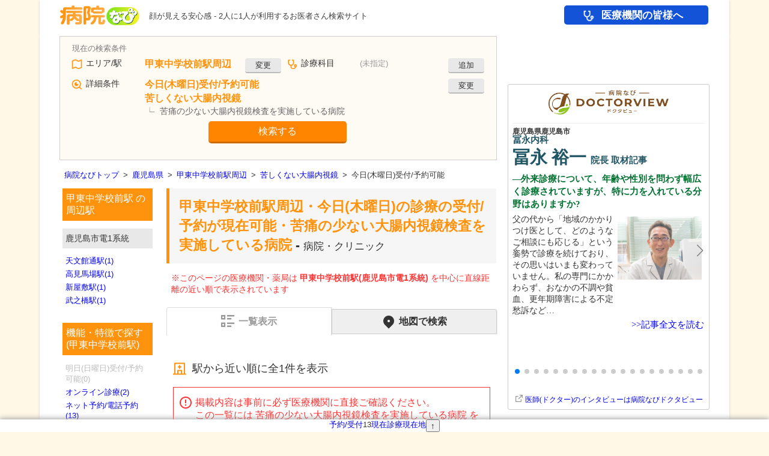

--- FILE ---
content_type: text/html; charset=utf-8
request_url: https://byoinnavi.jp/rail/9992509/reservable_today_thus/g14
body_size: 121516
content:
<!DOCTYPE html>
<html lang="ja" prefix="og: https://ogp.me/ns#">
<head>
<script>
window.dataLayer = window.dataLayer || [];
const page_params_source = {"page_category":"list","page_label":"rail_station_featured_spec","page_pref":"鹿児島県","page_county":"薩摩南部地域","page_city":"鹿児島市","page_rail_station":"甲東中学校前駅","page_treatment_subject":null,"page_treatment_field":null,"page_speciality_item":"g14","page_speciality_kind":"内科系","page_speciality_class":"治療・特色","page_feature_codes":["reservable_today_thus"],"page_features_count":1,"page_corps_count":1,"page_additional_corps_count":0,"ab_test_category":"test_none"};
const page_params = {
...page_params_source,
"page_total_corps_count": page_params_source["page_corps_count"] + page_params_source["page_additional_corps_count"],
"page_top_ad_type": "google"
};
dataLayer.push(page_params);
</script>
<script src="https://www.googletagmanager.com/gtag/js?id=G-59XEMD0N98" async="async"></script><script>
//<![CDATA[
window.dataLayer = window.dataLayer || [];
function gtag(){dataLayer.push(arguments);}
gtag("js", new Date());

gtag("config", "G-59XEMD0N98", {"send_page_view":false,"page_corps_count":1,"page_additional_corps_count":0,"page_total_corps_count":1,"page_v1_reviews_count":null,"page_v2_reviews_count":null,"page_v3_reviews_count":null,"page_top_ad_type":"google","page_feature_codes":["reservable_today_thus"],"page_features_count":1,"page_pref":"鹿児島県","page_county":"薩摩南部地域","page_city":"鹿児島市","page_rail_station":"甲東中学校前駅","page_treatment_subject":null,"page_treatment_field":null,"page_speciality_item":"g14","page_speciality_kind":"内科系","page_speciality_class":"治療・特色","page_category":"list","page_label":"rail_station_featured_spec","ab_test_category":"test_none"});
gtag("event", "page_view", {"send_to":"G-59XEMD0N98"});

//]]>
</script>
<script>
//<![CDATA[
const GoogleTagManagerParams = {"gtm_auth":"LXXS8VCDtPzSEan7JBKrzQ","gtm_preview":"env-1"}
//]]>
</script><script src="/assets/google_tag_manager_cross_sectional-1ecc3bf8.js"></script>
<script>
//<![CDATA[
(function(w,d,s,l,i){w[l]=w[l]||[];w[l].push({'gtm.start':
new Date().getTime(),event:'gtm.js'});var f=d.getElementsByTagName(s)[0],
j=d.createElement(s),dl=l!='dataLayer'?'&l='+l:'';j.async=true;j.src=
'https://www.googletagmanager.com/gtm.js?id='+i+dl;f.parentNode.insertBefore(j,f);
})(window,document,'script','dataLayer','GTM-5D6J4LP5');

//]]>
</script>
<meta charset="UTF-8">
<title>甲東中学校前駅周辺 今日(木曜日)の診療の受付/予約が現在可能な、苦痛の少ない大腸内視鏡検査を実施している病院 1件 【病院なび】</title>
<meta content="甲東中学校前駅周辺の今日(木曜日)の診療の受付/予約が現在可能な、苦痛の少ない大腸内視鏡検査を実施している病院の一覧です。病院なび(病院ナビ)では診療時間、診療科目、部位ごとの症状などの条件から全国の医療機関の情報や口コミ、評判を検索できます。" name="description">
<meta name="robots" content="noindex,nofollow">
<meta content="病院なび" name="author">
<meta content="K.K. eHealthcare" name="copyright">
<meta name="csrf-param" content="authenticity_token" />
<meta name="csrf-token" content="nf-YejmOmMiGDsISYpWzEq-KNG7A_wdgDvHUFKYM-LVS4GTNv7vfGJGPOQVnv0nwC6_oe8TatcUjMrB0R7GISQ" />
<meta content="甲東中学校前駅周辺 今日(木曜日)の診療の受付/予約が現在可能な病院・クリニック 苦痛の少ない大腸内視鏡検査を実施している病院 | 病院なび" property="og:title">
<meta content="https://byoinnavi.jp/rail/9992509/reservable_today_thus/g14" property="og:url">
<meta content="https://byoinnavi.jp/images/byoinnavi.jpg" property="og:image">
<meta content="甲東中学校前駅周辺の今日(木曜日)の診療の受付/予約が現在可能な、苦痛の少ない大腸内視鏡検査を実施している病院の一覧です。病院なび(病院ナビ)では診療時間、診療科目、部位ごとの症状などの条件から全国の医療機関の情報や口コミ、評判を検索できます。" property="og:description">

<link href="/feeds/atom.xml" rel="alternate" type="application/atom+xml">
<link href="/pc/images/byoin.ico" rel="icon">
<link rel="stylesheet" href="https://cdn.jsdelivr.net/npm/jquery-ui@1.14.1/dist/themes/base/jquery-ui.min.css" />
<link rel="stylesheet" href="/assets/pc-2ffe1b6c.css" />
<link rel="stylesheet" href="/pc/common-1.css" />
<link rel="stylesheet" href="/pc/list-1.css" />
<link rel="stylesheet" href="https://cdn.jsdelivr.net/npm/swiper@11/swiper-bundle.min.css" />

<script src="/assets/google_tag_manager-3d5f7d2c.js"></script>
<script src="https://securepubads.g.doubleclick.net/tag/js/gpt.js" async="async"></script>
<script>
//<![CDATA[
!function(a9,a,p,s,t,A,g){if(a[a9])return;function q(c,r){a[a9]._Q.push([c,r])}a[a9]={init:function(){q("i",arguments)},fetchBids:function(){q("f",arguments)},setDisplayBids:function(){},targetingKeys:function(){return[]},_Q:[]};A=p.createElement(s);A.async=!0;A.src=t;g=p.getElementsByTagName(s)[0];g.parentNode.insertBefore(A,g)}("apstag",window,document,"script","//c.amazon-adsystem.com/aax2/apstag.js");

var googletag = googletag || {};
googletag.cmd = googletag.cmd || [];
var headerBiddingSlots = [];
var nonHeaderBiddingSlots = [];
var gptAdSlots = [];

(function() {
googletag.cmd.push(function() {

gptAdSlots[0] = googletag.defineSlot("/13321808/side_topa", [[200, 69], [300, 100]], "div-gpt-ad-1411372846272-4").addService(googletag.pubads());
gptAdSlots[1] = googletag.defineSlot("/13321808/side_kanshinhiroba", [[200, 50], [200, 69], [300, 100]], "div-gpt-ad-1411372846272-2").addService(googletag.pubads());
gptAdSlots[2] = googletag.defineSlot("/13321808/side_oisde", [[200, 69], [300, 100]], "div-gpt-ad-1411372846272-1").addService(googletag.pubads());
gptAdSlots[3] = googletag.defineSlot("/13321808/side_joseinomikata", [200, 83], "div-gpt-ad-1564729411976-0").addService(googletag.pubads());
gptAdSlots[4] = googletag.defineSlot("/13321808/side_reserve", [[200, 69], [300, 100]], "div-gpt-ad-1411372846272-3").addService(googletag.pubads());
gptAdSlots[5] = googletag.defineSlot("/13321808/dtc_universal_pc", ["fluid", [300, 250], [336, 280]], "div-gpt-ad-1646735263002-0").setTargeting("Pages", ["g14"]).setTargeting("DTC", ["none"]).addService(googletag.pubads());
gptAdSlots[6] = googletag.defineSlot("/13321808/ad_pc8_side1", ["fluid", [300, 250], [336, 280]], "div-gpt-ad-1521797728610-0").addService(googletag.pubads());
nonHeaderBiddingSlots.push(gptAdSlots[0]);
nonHeaderBiddingSlots.push(gptAdSlots[1]);
nonHeaderBiddingSlots.push(gptAdSlots[2]);
nonHeaderBiddingSlots.push(gptAdSlots[3]);
nonHeaderBiddingSlots.push(gptAdSlots[4]);
nonHeaderBiddingSlots.push(gptAdSlots[5]);
headerBiddingSlots.push(gptAdSlots[6]);
googletag.pubads().disableInitialLoad();
googletag.pubads().enableSingleRequest();
googletag.pubads().collapseEmptyDivs();
googletag.enableServices();
if (nonHeaderBiddingSlots.length > 0) {
googletag.pubads().refresh(nonHeaderBiddingSlots);
}

apstag.init({
pubID: "9c0971e2-dbb5-41a9-ab14-58c80b5e0132",
adServer: "googletag",
});

apstag.fetchBids(
{
slots: [{
slotID: "div-gpt-ad-1521797728610-0",
slotName: "/13321808/ad_pc8_side1",
sizes: ["fluid", [300, 250], [336, 280]]
}
],
timeout: 3000,
},
function (bids) {
apstag.setDisplayBids();
googletag.pubads().refresh(headerBiddingSlots);
}
);
});
})();

//]]>
</script>
<script src="/assets/shared-b3497bf3.js"></script>
<script src="/assets/ga4_extended_click-8e5fac67.js"></script>
<script src="/assets/ga4_byoinnavi_ad_click-a90bf53c.js"></script>
<script src="/assets/gtm_cross_sectional_click-dc9afecd.js"></script>
<script src="https://cdn.jsdelivr.net/npm/swiper@11/swiper-bundle.min.js"></script>
<script src="/assets/swiper_doctorview_articles-925832fa.js"></script>
<script src="https://unpkg.com/micromodal/dist/micromodal.min.js"></script>
<script src="/assets/micromodal-6c464021.js"></script>
<script src="https://cdn.jsdelivr.net/npm/jquery@3.7.1/dist/jquery.min.js"></script>
<script src="https://cdn.jsdelivr.net/npm/jquery-ui@1.14.1/dist/jquery-ui.min.js"></script>
<script src="/assets/common-67f4283e.js"></script>
<script src="/assets/service-f5f77699.js"></script>
<script src="/assets/simpletextcount-706890d5.js"></script>
<script src="/assets/form_base-7b7cf06e.js"></script>
<script src="/assets/form-df55a8ec.js"></script>
<script src="/assets/highlighten_hour_table-7b0ce33d.js"></script>

<script src="https://byoinnavi.drsquare.jp/js/qa.js" async="async"></script>
<script src="//pagead2.googlesyndication.com/pagead/js/adsbygoogle.js" async="async"></script>
<script src="https://www.google.com/adsense/search/ads.js" async="async"></script><script>(function(g,o){g[o]=g[o]||function(){(g[o]['q']=g[o]['q']||[]).push( arguments)},g[o]['t']=1*new Date})(window,'_googCsa');</script><!-- {query: &quot;甲東中学校前駅 大腸内視鏡 麻酔 病院&quot;} --><script>
//<![CDATA[
_googCsa("ads", {"pubId":"partner-pub-8259328693442955","hl":"ja","oe":"utf8","ie":"utf8","channel":"6057265575+1502105355+2068859796","styleId":"2857588858","query":"甲東中学校前駅 大腸内視鏡 麻酔 病院"}, {"maxTop":2,"container":"google_keyword_ad_1"},{"number":5,"container":"google_keyword_ad_2"},{"number":8,"container":"google_keyword_ad_3"});
//]]>
</script>
<!-- CACHE layouts/_header_js/50/rail/9992509/reservable_today_thus/g14 --><script src="https://cdn.ampproject.org/v0.js" async="async"></script><script src="https://cdn.ampproject.org/v0/amp-form-0.1.js" custom-element="amp-form" async="async"></script><script src="https://cdn.ampproject.org/v0/amp-list-0.1.js" custom-element="amp-list" async="async"></script><script src="https://cdn.ampproject.org/v0/amp-mustache-0.2.js" custom-template="amp-mustache" async="async"></script><script src="https://cdn.ampproject.org/v0/amp-bind-0.1.js" custom-element="amp-bind" async="async"></script><script src="https://cdn.ampproject.org/v0/amp-animation-0.1.js" custom-element="amp-animation" async="async"></script><script src="https://cdn.ampproject.org/v0/amp-position-observer-0.1.js" custom-element="amp-position-observer" async="async"></script>
<!-- /CACHE 01/24 08:13:55 -->
</head>

<body class="rail rail_station platform_pc">
<noscript><iframe src="https://www.googletagmanager.com/ns.html?id=GTM-T3G28GP&amp;gtm_auth=LXXS8VCDtPzSEan7JBKrzQ&amp;gtm_preview=env-1&amp;gtm_cookies_win=x" height="0" width="0" style="display:none;visibility:hidden"></iframe></noscript>
<noscript><iframe src="https://www.googletagmanager.com/ns.html?id=GTM-5D6J4LP5" height="0" width="0" style="display:none;visibility:hidden"></iframe></noscript>
<noscript><iframe src="https://www.googletagmanager.com/ns.html?id=GTM-MRX3KZW" height="0" width="0" style="display:none;visibility:hidden"></iframe></noscript>
<!--StickyMenuが表示される時のアニメーション-->
<amp-animation id="sticky-menu-show-animation" layout="nodisplay">
<script type="application/json">
{
"direction": "alternate",
"duration": "300ms",
"fill": "both",
"animations": [{
"selector": ".sticky_item",
"easing": "cubic-bezier(.4,0,.2,1)",
"keyframes": [{
"opacity": "1",
"visibility": "visible"
}]
}]
}
</script>
</amp-animation>
<!--StickyMenuが非表示になる時のアニメーション-->
<amp-animation id="sticky-menu-hide-animation" layout="nodisplay">
<script type="application/json">
{
"direction": "alternate",
"duration": "300ms",
"fill": "both",
"animations": [{
"selector": ".sticky_item",
"easing": "cubic-bezier(.4,0,.2,1)",
"keyframes": [{
"opacity": "0",
"visibility": "hidden"
}]
}]
}
</script>
</amp-animation>

<div aria-hidden class="modal modal_recently_viewed_corps" id="modal_recently_viewed_corps">
<div class="modal__overlay modal_recently_viewed_corps_overlay" data-micromodal-close tabindex="-1">
<div aria-labelledby="modal-title" aria-modal class="modal__container modal_recently_viewed_corps_container" role="dialog">
<header class="modal_recently_viewed_corps_header">
<div class="modal_recently_viewed_corps_title" id="modal-title">
最近閲覧した医療機関・薬局
</div>
<button aria-label="Close modal" class="modal_recently_viewed_corps_close" data-micromodal-close>
閉じる
</button>
</header>
<div class="modal_recently_viewed_corps_content" id="modal-content">

</div>
</div>
</div>
</div>

<div id="header">
<div id="logo">
<a href="/"><img alt="病院・薬局検索の病院なび" decoding="async" src="/assets/logo-35285f13.png" width="186" height="44" /></a>
</div>
<p class="site_description">顔が見える安心感 - 2人に1人が利用するお医者さん検索サイト</p>
<!-- CACHE layouts/_header/19 --><div id="global_menu">
<a class="global_menu_for_medical gtm-click-for-medical" data-extended-click="{&quot;event_category&quot;:&quot;navi&quot;,&quot;event_label&quot;:&quot;for_medical&quot;,&quot;send_to&quot;:&quot;G-59XEMD0N98&quot;}" data-gtm-cross-sectional-click="{&quot;click_label&quot;:&quot;navi&quot;}" href="/service/for_medical">医療機関の皆様へ</a>
</div>
<!-- /CACHE 01/24 08:03:46 -->

</div>
<div id="main">
<div id="contents">
<div id="left">
<div class="search">
<div class="way">
<form id="form" class="form" target="_top" custom-validation-reporting="show-all-on-submit" action="/query" accept-charset="UTF-8" method="get"><div class="query_form" id="query_form">
<div class="query_area"><div class="label">エリア/駅</div><div class="result" id="form_area_result"><div class="value has_result">甲東中学校前駅周辺</div><div class="change"><button class="gtm-click-search-form" data-gtm-click-label="area" data-gtm-click-sub-label="rail" type="button" on="tap:form_revaluations_revaluation_rail.show,form_area_result.hide,AMP.setState({ disabled_form_area_result: true })">変更</button></div><input type="hidden" name="c" value="9992509" [disabled]="disabled_form_area_result"></div><div class="revaluation_rail" id="form_revaluations_revaluation_rail" hidden="hidden"><div class="form_tab"><button type="button" on="tap:form_revaluations_revaluation_rail.hide,form_revaluations_revaluation_area.show,AMP.setState({
form_revaluations_value_c_rail_disabled: true,
form_revaluations_value_c_area_disabled: false
})">エリア<span class="form_tab_suffix">で探す</span></button><button type="button" class="active_form_tab" disabled="disabled">駅<span class="form_tab_suffix">で探す</span></button><button type="button" on="tap:form_revaluations_revaluation_rail.hide,form_revaluations_revaluation_geo.show,AMP.setState({
form_revaluations_value_c_rail_disabled: true,
form_revaluations_query_submit_geo_disabled: false,form_revaluations_value_c_geo_disabled: false
})">現在地<span class="form_tab_suffix">で探す</span></button></div><div class="pref"><div class="label">都道府県</div><amp-list height="36" layout="fixed-height" single-item="true" items="." binding="always" class="selecter" src="https://static.byoinnavi.jp/api/form_select/prefs/prefs.json"><div placeholder="placeholder"><select><option value="46000">鹿児島県</option></select></div><template type="amp-mustache"><select on="change:AMP.setState({
dynamicRailLineUrl: &quot;https://static.byoinnavi.jp/api/form_select/rail_lines/&quot; + event.value + &quot;.json&quot;,
dynamicRailStationUrl: &quot;https://static.byoinnavi.jp/api/form_select/rail_stations/&quot; + event.value + &quot;.json&quot;,
dynamicRailLineValue: &quot;event.value&quot;
})">{{#data}}<optgroup label="{{optgroup}}">{{#options}}<option value="{{value}}" [selected]="&quot;{{value}}&quot; == &quot;46000&quot; ? true : false">{{name}}</option>{{/options}}</optgroup>{{/data}}</select></template></amp-list></div><div class="rail_line"><div class="label">路線</div><amp-list height="36" layout="fixed-height" single-item="true" items="." binding="always" class="selecter" src="https://static.byoinnavi.jp/api/form_select/rail_lines/46000.json" [src]="dynamicRailLineUrl || &quot;https://static.byoinnavi.jp/api/form_select/rail_lines/46000.json&quot;"><div placeholder="placeholder"><select><option value="99925">鹿児島市電1系統</option></select></div><template type="amp-mustache"><select on="change:AMP.setState({ dynamicRailStationUrl: &quot;https://static.byoinnavi.jp/api/form_select/rail_stations/&quot; + event.value + &quot;.json&quot; })">{{#data}}<option value="{{value}}" [selected]="&quot;{{value}}&quot; == (dynamicRailLineValue || &quot;99925&quot;) ? true : false">{{name}}</option>{{/data}}</select></template></amp-list></div><div class="station"><div class="label">駅</div><amp-list height="36" layout="fixed-height" single-item="true" items="." binding="always" class="selecter" src="https://static.byoinnavi.jp/api/form_select/rail_stations/99925.json" [src]="dynamicRailStationUrl || &quot;https://static.byoinnavi.jp/api/form_select/rail_stations/99925.json&quot;"><div placeholder="placeholder"><select><option value="9992509">甲東中学校前駅</option></select></div><template type="amp-mustache"><select name="c" [disabled]="form_revaluations_value_c_rail_disabled">{{#data}}<option value="{{value}}" [selected]="&quot;{{value}}&quot; == &quot;9992509&quot; ? true : false">{{name}}</option>{{/data}}</select></template></amp-list></div></div><div class="revaluation_area" id="form_revaluations_revaluation_area" hidden="hidden"><div class="form_tab"><button type="button" class="active_form_tab" disabled="disabled">エリア<span class="form_tab_suffix">で探す</span></button><button type="button" on="tap:form_revaluations_revaluation_area.hide,form_revaluations_revaluation_rail.show,AMP.setState({
form_revaluations_value_c_area_disabled: true,
form_revaluations_value_c_rail_disabled: false
})">駅<span class="form_tab_suffix">で探す</span></button><button type="button" on="tap:form_revaluations_revaluation_area.hide,form_revaluations_revaluation_geo.show,AMP.setState({
form_revaluations_value_c_area_disabled: true,
form_revaluations_query_submit_geo_disabled: false,form_revaluations_value_c_geo_disabled: false
})">現在地<span class="form_tab_suffix">で探す</span></button></div><div class="pref"><div class="label">都道府県</div><amp-list height="36" layout="fixed-height" single-item="true" items="." binding="always" class="selecter" src="https://static.byoinnavi.jp/api/form_select/prefs/prefs.json"><div placeholder="placeholder"><select><option value="46000">鹿児島県</option></select></div><template type="amp-mustache"><select on="change:AMP.setState({
dynamicCityUrl: &quot;https://static.byoinnavi.jp/api/form_select/cities/&quot; + event.value + &quot;.json&quot;,
dynamicAreaStationUrl: &quot;https://static.byoinnavi.jp/api/form_select/area_stations/&quot; + event.value + &quot;.json&quot;,
dynamicCityValue: &quot;event.value&quot;
})">{{#data}}<optgroup label="{{optgroup}}">{{#options}}<option value="{{value}}" [selected]="&quot;{{value}}&quot; == &quot;46000&quot; ? true : false">{{name}}</option>{{/options}}</optgroup>{{/data}}</select></template></amp-list></div><div class="city"><div class="label">市区町村</div><amp-list height="36" layout="fixed-height" single-item="true" items="." binding="always" class="selecter" src="https://static.byoinnavi.jp/api/form_select/cities/46000.json" [src]="dynamicCityUrl || &quot;https://static.byoinnavi.jp/api/form_select/cities/46000.json&quot;"><div placeholder="placeholder"><select><option value="46201">鹿児島市</option></select></div><template type="amp-mustache"><select on="change:AMP.setState({ dynamicAreaStationUrl: &quot;https://static.byoinnavi.jp/api/form_select/area_stations/&quot; + event.value + &quot;.json&quot; })">{{#data}}<optgroup label="{{optgroup}}">{{#options}}<option value="{{value}}" [selected]="&quot;{{value}}&quot; == (dynamicCityValue || &quot;46201&quot;) ? true : false">{{name}}</option>{{/options}}</optgroup>{{/data}}</select></template></amp-list></div><div class="station"><div class="label">駅</div><amp-list height="36" layout="fixed-height" single-item="true" items="." binding="always" class="selecter" src="https://static.byoinnavi.jp/api/form_select/area_stations/46201.json" [src]="dynamicAreaStationUrl || &quot;https://static.byoinnavi.jp/api/form_select/area_stations/46201.json&quot;"><div placeholder="placeholder"><select><option></option></select></div><template type="amp-mustache"><select name="c" [disabled]="form_revaluations_value_c_area_disabled">{{#data}}<optgroup label="{{optgroup}}">{{#options}}<option value="{{value}}" [selected]="&quot;{{value}}&quot; == &quot;&quot; ? true : false">{{name}}</option>{{/options}}</optgroup>{{/data}}</select></template></amp-list></div></div><div class="revaluation_geo" id="form_revaluations_revaluation_geo" hidden="hidden"><div class="form_tab"><button type="button" on="tap:form_revaluations_revaluation_geo.hide,form_revaluations_revaluation_area.show,AMP.setState({
form_revaluations_query_submit_geo_disabled: true,form_revaluations_value_c_geo_disabled: true,
form_revaluations_value_c_area_disabled: false
})">エリア<span class="form_tab_suffix">で探す</span></button><button type="button" on="tap:form_revaluations_revaluation_geo.hide,form_revaluations_revaluation_rail.show,AMP.setState({
form_revaluations_query_submit_geo_disabled: true,form_revaluations_value_c_geo_disabled: true,
form_revaluations_value_c_rail_disabled: false
})">駅<span class="form_tab_suffix">で探す</span></button><button type="button" class="active_form_tab" disabled="disabled">現在地<span class="form_tab_suffix">で探す</span></button></div><div class="geo">現在地</div><input type="hidden" name="query_submit" value="geo" disabled="disabled" [disabled]="form_revaluations_query_submit_geo_disabled"><input type="hidden" name="c" value="46201" disabled="disabled" [disabled]="form_revaluations_value_c_geo_disabled"></div></div><div class="query_treatment"><div class="label">診療科目</div><div class="result" id="form_result_treatment"><div class="value no_result">(未指定)</div><div class="change"><button class="gtm-click-search-form" data-gtm-click-label="treatment" type="button" on="tap:form_revaluation_treatment.show,form_result_treatment.hide,AMP.setState({ form_disabled_treatment: true })">追加</button></div></div><div class="revaluation" id="form_revaluation_treatment" hidden="hidden"><div class="treatment"><amp-list height="36" layout="fixed-height" single-item="true" items="." binding="always" class="selecter" src="https://static.byoinnavi.jp/api/form_select/treatments/treatment_subjects.json"><div placeholder="placeholder"><select><option value="">(診療科目を選択)</option></select></div><template type="amp-mustache"><select name="a">{{#data}}<optgroup label="{{optgroup}}">{{#options}}<option value="{{value}}" [selected]="&quot;{{value}}&quot; == &quot;&quot; ? true : false">{{name}}</option>{{/options}}</optgroup>{{/data}}</select></template></amp-list></div></div></div><div class="query_detail"><div class="label">詳細条件</div><div class="result" id="form_result_detail"><div class="value has_result"><div class="feature">今日(木曜日)受付/予約可能</div><div class="speciality">苦しくない大腸内視鏡</div><input type="hidden" name="t" value="g14" [disabled]="form_disabled_detail"><div class="about">苦痛の少ない大腸内視鏡検査を実施している病院</div></div><div class="change"><button type="button" class="gtm-click-search-form" data-gtm-click-label="detail" on="tap:form_revaluation_detail.show,form_result_detail.hide,AMP.setState({ form_disabled_detail: true })">変更</button></div></div><div class="revaluation" id="form_revaluation_detail" hidden="hidden"><div class="condition"><div class="keyword"><div class="label">フリーワード</div><input type="search" name="q" id="q" value="" placeholder="医院名・地名など" /></div><div class="reservation"><div class="label">予約/受付</div><div class="check_reservable_today_thus" [class]="false &amp;&amp; [&quot;reservable_today_suns&quot;,&quot;reservable_today_mons&quot;,&quot;reservable_tomorrow_mons&quot;,&quot;reservable_today_tues&quot;,&quot;reservable_tomorrow_tues&quot;,&quot;reservable_today_weds&quot;,&quot;reservable_tomorrow_weds&quot;,&quot;reservable_today_thus&quot;,&quot;reservable_tomorrow_thus&quot;,&quot;reservable_today_fris&quot;,&quot;reservable_tomorrow_fris&quot;,&quot;reservable_tomorrow_sats&quot;,&quot;reservable_today_hols&quot;,&quot;reservable_tomorrow_hols&quot;].includes(&quot;reservable_today_thus&quot;) ? &quot;none check_reservable_today_thus&quot; : &quot;check_reservable_today_thus&quot;"><label><input type="checkbox" name="f[]" value="reservable_today_thus" checked="checked" />今日(木曜日)受付/予約可能</label><div id="form_feature_reservable_today_thus" hidden="hidden" class="form_feature__popup_text">今日(木曜日)の診療の受付/予約が現在可能な病院・診療所<button name="button" type="button" class="form_feature__popup_close" on="tap:form_feature_reservable_today_thus.hide">閉じる</button></div><button name="button" type="button" class="form_feature__popup_button" on="tap:form_feature_reservable_today_thus.show">説明</button></div><div class="check_reservable_tomorrow_suns" [class]="false &amp;&amp; [&quot;reservable_today_suns&quot;,&quot;reservable_today_mons&quot;,&quot;reservable_tomorrow_mons&quot;,&quot;reservable_today_tues&quot;,&quot;reservable_tomorrow_tues&quot;,&quot;reservable_today_weds&quot;,&quot;reservable_tomorrow_weds&quot;,&quot;reservable_today_thus&quot;,&quot;reservable_tomorrow_thus&quot;,&quot;reservable_today_fris&quot;,&quot;reservable_tomorrow_fris&quot;,&quot;reservable_tomorrow_sats&quot;,&quot;reservable_today_hols&quot;,&quot;reservable_tomorrow_hols&quot;].includes(&quot;reservable_tomorrow_suns&quot;) ? &quot;none check_reservable_tomorrow_suns&quot; : &quot;check_reservable_tomorrow_suns&quot;"><label><input type="checkbox" name="f[]" value="reservable_tomorrow_suns" />明日(日曜日)受付/予約可能</label><div id="form_feature_reservable_tomorrow_suns" hidden="hidden" class="form_feature__popup_text">明日(日曜日)の診療の受付/予約が現在可能な病院・診療所<button name="button" type="button" class="form_feature__popup_close" on="tap:form_feature_reservable_tomorrow_suns.hide">閉じる</button></div><button name="button" type="button" class="form_feature__popup_button" on="tap:form_feature_reservable_tomorrow_suns.show">説明</button></div><div class="check_reservable_today_sats" [class]="false &amp;&amp; [&quot;reservable_today_suns&quot;,&quot;reservable_today_mons&quot;,&quot;reservable_tomorrow_mons&quot;,&quot;reservable_today_tues&quot;,&quot;reservable_tomorrow_tues&quot;,&quot;reservable_today_weds&quot;,&quot;reservable_tomorrow_weds&quot;,&quot;reservable_today_thus&quot;,&quot;reservable_tomorrow_thus&quot;,&quot;reservable_today_fris&quot;,&quot;reservable_tomorrow_fris&quot;,&quot;reservable_tomorrow_sats&quot;,&quot;reservable_today_hols&quot;,&quot;reservable_tomorrow_hols&quot;].includes(&quot;reservable_today_sats&quot;) ? &quot;none check_reservable_today_sats&quot; : &quot;check_reservable_today_sats&quot;"><label><input type="checkbox" name="f[]" value="reservable_today_sats" />今日(土曜日)受付/予約可能</label><div id="form_feature_reservable_today_sats" hidden="hidden" class="form_feature__popup_text">今日(土曜日)の診療の受付/予約が現在可能な病院・診療所<button name="button" type="button" class="form_feature__popup_close" on="tap:form_feature_reservable_today_sats.hide">閉じる</button></div><button name="button" type="button" class="form_feature__popup_button" on="tap:form_feature_reservable_today_sats.show">説明</button></div></div><div class="hour"><div class="label">曜日・日時</div><div class="check"><label><input type="checkbox" name="f[]" value="hour" role="checkbox" tabindex="0" on="tap:hour_select.toggleVisibility" />曜日と時間を指定</label></div><div id="hour_select" hidden="hidden" class="hour_select"><div class="hour_w"><amp-list height="36" layout="fixed-height" single-item="true" items="." binding="always" class="selecter" src="https://static.byoinnavi.jp/api/form_select/hours/w.json"><div placeholder="placeholder"><select><option value="sat">土曜日</option></select></div><template type="amp-mustache"><select name="w">{{#data}}<option value="{{value}}" [selected]="&quot;{{value}}&quot; == &quot;sat&quot; ? true : false">{{name}}</option>{{/data}}</select></template></amp-list></div><div class="hour_h"><amp-list height="36" layout="fixed-height" single-item="true" items="." binding="always" class="selecter" src="https://static.byoinnavi.jp/api/form_select/hours/h.json"><div placeholder="placeholder"><select><option value="8">午前8時</option></select></div><template type="amp-mustache"><select name="h">{{#data}}<option value="{{value}}" [selected]="&quot;{{value}}&quot; == &quot;8&quot; ? true : false">{{name}}</option>{{/data}}</select></template></amp-list></div><div class="hour_m"><amp-list height="36" layout="fixed-height" single-item="true" items="." binding="always" class="selecter" src="https://static.byoinnavi.jp/api/form_select/hours/m.json"><div placeholder="placeholder"><select><option value="15">15分</option></select></div><template type="amp-mustache"><select name="m">{{#data}}<option value="{{value}}" [selected]="&quot;{{value}}&quot; == &quot;15&quot; ? true : false">{{name}}</option>{{/data}}</select></template></amp-list></div></div></div><div class="feature"><div class="label">医療機関の機能・特徴</div><div class="check_online_medical_examinations" [class]="false &amp;&amp; [&quot;online_medical_examinations&quot;,&quot;reservations&quot;,&quot;night_medical_examinations&quot;,&quot;reservable_today_suns&quot;,&quot;reservable_tomorrow_suns&quot;,&quot;reservable_today_mons&quot;,&quot;reservable_tomorrow_mons&quot;,&quot;reservable_today_tues&quot;,&quot;reservable_tomorrow_tues&quot;,&quot;reservable_today_weds&quot;,&quot;reservable_tomorrow_weds&quot;,&quot;reservable_today_thus&quot;,&quot;reservable_tomorrow_thus&quot;,&quot;reservable_today_fris&quot;,&quot;reservable_tomorrow_fris&quot;,&quot;reservable_today_sats&quot;,&quot;reservable_tomorrow_sats&quot;,&quot;reservable_today_hols&quot;,&quot;reservable_tomorrow_hols&quot;,&quot;dental_reservable_today_suns&quot;,&quot;dental_reservable_tomorrow_suns&quot;,&quot;dental_reservable_today_mons&quot;,&quot;dental_reservable_tomorrow_mons&quot;,&quot;dental_reservable_today_tues&quot;,&quot;dental_reservable_tomorrow_tues&quot;,&quot;dental_reservable_today_weds&quot;,&quot;dental_reservable_tomorrow_weds&quot;,&quot;dental_reservable_today_thus&quot;,&quot;dental_reservable_tomorrow_thus&quot;,&quot;dental_reservable_today_fris&quot;,&quot;dental_reservable_tomorrow_fris&quot;,&quot;dental_reservable_today_sats&quot;,&quot;dental_reservable_tomorrow_sats&quot;,&quot;dental_reservable_today_hols&quot;,&quot;dental_reservable_tomorrow_hols&quot;].includes(&quot;online_medical_examinations&quot;) ? &quot;none check_online_medical_examinations&quot; : &quot;check_online_medical_examinations&quot;"><label><input type="checkbox" name="f[]" value="online_medical_examinations" />オンライン診療</label><div id="form_feature_online_medical_examinations" hidden="hidden" class="form_feature__popup_text">オンライン診療が可能な病院・診療所<button name="button" type="button" class="form_feature__popup_close" on="tap:form_feature_online_medical_examinations.hide">閉じる</button></div><button name="button" type="button" class="form_feature__popup_button" on="tap:form_feature_online_medical_examinations.show">説明</button></div><div class="check_reservations" [class]="false &amp;&amp; [&quot;online_medical_examinations&quot;,&quot;reservations&quot;,&quot;night_medical_examinations&quot;,&quot;reservable_today_suns&quot;,&quot;reservable_tomorrow_suns&quot;,&quot;reservable_today_mons&quot;,&quot;reservable_tomorrow_mons&quot;,&quot;reservable_today_tues&quot;,&quot;reservable_tomorrow_tues&quot;,&quot;reservable_today_weds&quot;,&quot;reservable_tomorrow_weds&quot;,&quot;reservable_today_thus&quot;,&quot;reservable_tomorrow_thus&quot;,&quot;reservable_today_fris&quot;,&quot;reservable_tomorrow_fris&quot;,&quot;reservable_today_sats&quot;,&quot;reservable_tomorrow_sats&quot;,&quot;reservable_today_hols&quot;,&quot;reservable_tomorrow_hols&quot;,&quot;dental_reservable_today_suns&quot;,&quot;dental_reservable_tomorrow_suns&quot;,&quot;dental_reservable_today_mons&quot;,&quot;dental_reservable_tomorrow_mons&quot;,&quot;dental_reservable_today_tues&quot;,&quot;dental_reservable_tomorrow_tues&quot;,&quot;dental_reservable_today_weds&quot;,&quot;dental_reservable_tomorrow_weds&quot;,&quot;dental_reservable_today_thus&quot;,&quot;dental_reservable_tomorrow_thus&quot;,&quot;dental_reservable_today_fris&quot;,&quot;dental_reservable_tomorrow_fris&quot;,&quot;dental_reservable_today_sats&quot;,&quot;dental_reservable_tomorrow_sats&quot;,&quot;dental_reservable_today_hols&quot;,&quot;dental_reservable_tomorrow_hols&quot;].includes(&quot;reservations&quot;) ? &quot;none check_reservations&quot; : &quot;check_reservations&quot;"><label><input type="checkbox" name="f[]" value="reservations" />ネット予約/電話予約</label><div id="form_feature_reservations" hidden="hidden" class="form_feature__popup_text">インターネットまたは電話で受診受付/予約ができる病院・診療所<button name="button" type="button" class="form_feature__popup_close" on="tap:form_feature_reservations.hide">閉じる</button></div><button name="button" type="button" class="form_feature__popup_button" on="tap:form_feature_reservations.show">説明</button></div><div class="check_night_medical_examinations" [class]="false &amp;&amp; [&quot;online_medical_examinations&quot;,&quot;reservations&quot;,&quot;night_medical_examinations&quot;,&quot;reservable_today_suns&quot;,&quot;reservable_tomorrow_suns&quot;,&quot;reservable_today_mons&quot;,&quot;reservable_tomorrow_mons&quot;,&quot;reservable_today_tues&quot;,&quot;reservable_tomorrow_tues&quot;,&quot;reservable_today_weds&quot;,&quot;reservable_tomorrow_weds&quot;,&quot;reservable_today_thus&quot;,&quot;reservable_tomorrow_thus&quot;,&quot;reservable_today_fris&quot;,&quot;reservable_tomorrow_fris&quot;,&quot;reservable_today_sats&quot;,&quot;reservable_tomorrow_sats&quot;,&quot;reservable_today_hols&quot;,&quot;reservable_tomorrow_hols&quot;,&quot;dental_reservable_today_suns&quot;,&quot;dental_reservable_tomorrow_suns&quot;,&quot;dental_reservable_today_mons&quot;,&quot;dental_reservable_tomorrow_mons&quot;,&quot;dental_reservable_today_tues&quot;,&quot;dental_reservable_tomorrow_tues&quot;,&quot;dental_reservable_today_weds&quot;,&quot;dental_reservable_tomorrow_weds&quot;,&quot;dental_reservable_today_thus&quot;,&quot;dental_reservable_tomorrow_thus&quot;,&quot;dental_reservable_today_fris&quot;,&quot;dental_reservable_tomorrow_fris&quot;,&quot;dental_reservable_today_sats&quot;,&quot;dental_reservable_tomorrow_sats&quot;,&quot;dental_reservable_today_hols&quot;,&quot;dental_reservable_tomorrow_hols&quot;].includes(&quot;night_medical_examinations&quot;) ? &quot;none check_night_medical_examinations&quot; : &quot;check_night_medical_examinations&quot;"><label><input type="checkbox" name="f[]" value="night_medical_examinations" />遅くまで診療可能</label><div id="form_feature_night_medical_examinations" hidden="hidden" class="form_feature__popup_text">平日の診察終了が20時以降の病院・診療所<button name="button" type="button" class="form_feature__popup_close" on="tap:form_feature_night_medical_examinations.hide">閉じる</button></div><button name="button" type="button" class="form_feature__popup_button" on="tap:form_feature_night_medical_examinations.show">説明</button></div><amp-list id="form_feature" hidden="hidden" class="dynamic_list query_list query_list__feature" layout="flex-item" single-item="true" items="." src="https://static.byoinnavi.jp/api/form_select/features/medical.json" binding="always"><template type="amp-mustache">{{#data}}<div class="check_{{value}}" [class]="true &amp;&amp; [&quot;online_medical_examinations&quot;,&quot;reservations&quot;,&quot;night_medical_examinations&quot;,&quot;reservable_today_suns&quot;,&quot;reservable_tomorrow_suns&quot;,&quot;reservable_today_mons&quot;,&quot;reservable_tomorrow_mons&quot;,&quot;reservable_today_tues&quot;,&quot;reservable_tomorrow_tues&quot;,&quot;reservable_today_weds&quot;,&quot;reservable_tomorrow_weds&quot;,&quot;reservable_today_thus&quot;,&quot;reservable_tomorrow_thus&quot;,&quot;reservable_today_fris&quot;,&quot;reservable_tomorrow_fris&quot;,&quot;reservable_today_sats&quot;,&quot;reservable_tomorrow_sats&quot;,&quot;reservable_today_hols&quot;,&quot;reservable_tomorrow_hols&quot;,&quot;dental_reservable_today_suns&quot;,&quot;dental_reservable_tomorrow_suns&quot;,&quot;dental_reservable_today_mons&quot;,&quot;dental_reservable_tomorrow_mons&quot;,&quot;dental_reservable_today_tues&quot;,&quot;dental_reservable_tomorrow_tues&quot;,&quot;dental_reservable_today_weds&quot;,&quot;dental_reservable_tomorrow_weds&quot;,&quot;dental_reservable_today_thus&quot;,&quot;dental_reservable_tomorrow_thus&quot;,&quot;dental_reservable_today_fris&quot;,&quot;dental_reservable_tomorrow_fris&quot;,&quot;dental_reservable_today_sats&quot;,&quot;dental_reservable_tomorrow_sats&quot;,&quot;dental_reservable_today_hols&quot;,&quot;dental_reservable_tomorrow_hols&quot;].includes(&quot;{{value}}&quot;) ? &quot;none check_{{value}}&quot; : &quot;check_{{value}}&quot;"><label><input type="checkbox" name="f[]" value="{{value}}" />{{name}}</label><div id="form_feature_{{value}}" hidden="hidden" class="form_feature__popup_text">{{popup}}<button name="button" type="button" class="form_feature__popup_close" on="tap:form_feature_{{value}}.hide">閉じる</button></div><button name="button" type="button" class="form_feature__popup_button" on="tap:form_feature_{{value}}.show">説明</button></div>{{/data}}</template></amp-list><button type="button" id="more_features" class="more_features" on="tap:form_feature.show,more_features.hide">全ての項目を見る</button></div><div class="speciality"><div class="label">こだわり検索項目</div><div class="about"><span>症状、疾患名、専門的な治療、専門医の在否、難病の対応可否</span>といった条件で検索できます</div><div class="speciality_class_selecter"><amp-list height="36" layout="fixed-height" single-item="true" items="." binding="always" class="selecter" src="https://static.byoinnavi.jp/api/form_select/target_classes/target_classes.json"><div placeholder="placeholder"><select><option value="facilities">治療・特色</option></select></div><template type="amp-mustache"><select on="change:AMP.setState({ dynamicSpecialityUrl: &quot;https://static.byoinnavi.jp/api/form_select/specialities/&quot; + event.value + &quot;.json&quot; })">{{#data}}<option value="{{value}}" [selected]="&quot;{{value}}&quot; == &quot;facilities&quot; ? true : false">{{name}}</option>{{/data}}</select></template></amp-list></div><div class="speciality_selecter"><amp-list height="36" layout="fixed-height" single-item="true" items="." binding="always" class="selecter" src="https://static.byoinnavi.jp/api/form_select/specialities/facilities.json" [src]="dynamicSpecialityUrl || &quot;https://static.byoinnavi.jp/api/form_select/specialities/facilities.json&quot;"><div placeholder="placeholder"><select><option value="g14">苦しくない大腸内視鏡</option></select></div><template type="amp-mustache"><select name="t">{{#data}}<optgroup label="{{optgroup}}">{{#options}}<option value="{{value}}" [selected]="&quot;{{value}}&quot; == &quot;g14&quot; ? true : false">{{name}}</option>{{/options}}</optgroup>{{/data}}</select></template></amp-list></div></div></div></div></div>
<div class="query_submit">
<button type="submit" on="tap:search_form_error_message.scrollTo">検索する</button>
</div>
</div>
</form></div>
</div>

<!-- CACHE shared/_breadcrumbs/3/rail/9992509/reservable_today_thus/g14/1/true --><div class="breadcrumbs">
<a href="/"><span class="breadcrumbs--parent">病院なびトップ</span></a> &gt; <a href="/kagoshima"><span class="breadcrumbs--parent">鹿児島県</span></a> &gt; <a href="/rail/9992509"><span class="breadcrumbs--parent">甲東中学校前駅周辺</span></a> &gt; <a href="/rail/9992509/reservable_today_thus/g14"><span class="breadcrumbs--parent">苦しくない大腸内視鏡</span></a> &gt; <span class="breadcrumbs--self">今日(木曜日)受付/予約可能</span>
</div>
<script type="application/ld+json">
//<![CDATA[
{"@context":"https://schema.org","@type":"BreadcrumbList","itemListElement":[{"@type":"ListItem","position":1,"item":{"name":"病院なびトップ","@id":"https://byoinnavi.jp/"}},{"@type":"ListItem","position":2,"item":{"name":"鹿児島県","@id":"https://byoinnavi.jp/kagoshima"}},{"@type":"ListItem","position":3,"item":{"name":"甲東中学校前駅周辺","@id":"https://byoinnavi.jp/rail/9992509"}},{"@type":"ListItem","position":4,"item":{"name":"苦しくない大腸内視鏡","@id":"https://byoinnavi.jp/rail/9992509/reservable_today_thus/g14"}},{"@type":"ListItem","position":5,"item":{"name":"今日(木曜日)受付/予約可能","@id":"https://byoinnavi.jp/rail/9992509/reservable_today_thus/g14"}}]}
//]]>
</script>

<!-- /CACHE 01/24 08:13:55 -->
<div id="left_main">
<!-- CACHE shared/_list_title/7/rail/9992509/reservable_today_thus/g14 --><h1>
<span class="list_title_keys">
<span class="list_title_areas">甲東中学校前駅周辺</span><span class="list_title_divider">・</span><span class="list_title_features">今日(木曜日)の診療の受付/予約が現在可能</span><span class="list_title_divider">・</span><span class="list_title_targets">苦痛の少ない大腸内視鏡検査を実施している病院</span></span>
<span class="list_title_bridge">-</span>
<span class="list_title_service">病院・クリニック</span>
</h1>
<!-- /CACHE 01/24 08:13:55 -->
<div class="list_rail_station__corps_notice">
※このページの医療機関・薬局は
<strong>
甲東中学校前駅(鹿児島市電1系統)
</strong>
を中心に直線距離の近い順で表示されています
</div>

<div class="corp_list_menu"><div class="corp_list_menu__list corp_list_menu__list__disable">一覧表示</div><div class="corp_list_menu__map corp_list_menu__map__enable"><a class="gtm-click-show-map" rel="nofollow noopener" target="_blank" data-extended-click="{&quot;event_category&quot;:&quot;show_map&quot;,&quot;send_to&quot;:&quot;G-59XEMD0N98&quot;}" href="/maps?c=9992509&amp;f%5B%5D=reservable_today_thus&amp;t=g14">地図で検索</a></div></div>
<!-- google_keyword_ad: shared/_corps_list -->
<div class="google_keyword_ad" id="google_keyword_ad_1"></div>
<div class="corp-list" id="corp_list">
<h2>
駅から近い順に全<span class="count_total">1</span>件を表示

</h2>
<div class="corp_list__notice">
<div class="corp_type clinic">
掲載内容は事前に必ず医療機関に直接ご確認ください。
</div>
<div class="target_class facilities">この一覧には 苦痛の少ない大腸内視鏡検査を実施している病院 を掲載しています。</div>
</div>

<div class="corp_list__contents">
<div class="corp corp_type_clinic corp_status_opened" data-gtm-corp-id="110879" data-gtm-top-position="0">
<!-- CACHE shared/_corp/34/110879/20251212_023202/reservable_today_thus/g14/1/list/test_none --><div class="corp_header">
<h3 class="corp-title">

<a target="_blank" class="corp-title__name" href="/clinic/110879" rel="noopener">国東内科小児科
</a><a class="corp-title__station" href="/rail/9992509/reservable_today_thus/g14">甲東中学校前駅</a>
</h3>

<div class="corp-features"><span class="feature-abbr">オンライン診療</span><span class="feature-abbr">ネット受付</span></div>
<div class="clinic_cate">内科, 消化器科, 呼吸器科, 小児科</div>
<div class="clinic_spec">
<span class="clinic_spec_title">
参考情報:
</span>
苦しくない大腸内視鏡, 高血圧, 脂質異常症, 内視鏡専門(胃または大腸), 麻酔下胃カメラ, 麻酔下大腸内視鏡, <span id="clinic_110879_corp_spec">...<button class="target_expand" on="tap:clinic_110879_corp_spec.hide,clinic_110879_corp_spec_more.show">もっと見る</button></span><span id="clinic_110879_corp_spec_more" hidden="hidden">日帰り大腸ポリープ切除, 大腸ドック/大腸がん検診, 胃がん検診(胃カメラ可), 小児ワクチン, 肝炎ワクチン, ロタワクチン, 肺炎球菌ワクチン(成人/高齢者), 髄膜炎菌ワクチン, インフルエンザワクチン</span>
<div class="spec_notice_wrapper js_spec_notice_wrapper"><button class="spec_notice" type="button" onclick="$(this).closest(&#39;.js_spec_notice_wrapper&#39;).find(&#39;.js_spec_notice_content_wrapper&#39;).toggle()">参考情報に関するご注意</button><div class="spec_notice_content_wrapper js_spec_notice_content_wrapper" style="display: none"><div class="spec_notice_content"><p>参考情報について:</p><p>弊社では本サイトを通じて特定の治療法や器具の利用を推奨するものではありません。</p><p>掲載内容や、掲載内容に由来する診療・治療など一切の結果について、弊社では責任を負うことができませんので、掲載内容やそれについてのメリットやデメリットをよくご確認・ご理解のうえ、治療に臨んでいただくようお願いいたします。</p></div><button onclick="$(this).closest(&#39;.js_spec_notice_wrapper&#39;).find(&#39;.js_spec_notice_content_wrapper&#39;).toggle()">×閉じる</button></div></div>
</div>

<div class="corp_access_report" id="corp_access_report_110879">
<span class="corp_access_report_title">アクセス数
<a onclick="alert(&quot;アクセス数について:\n表示されている数値は、ページビュー(同一閲覧者かを問わずページが表示された回数)です&quot;); return false;" href="#">※</a></span>
<amp-list binding="always" class="dynamic_list dynamic_list__access" items="." layout="flex-item" single-item="true" src="/api/access_report/110879"><template type="amp-mustache"><div class="access-report">
{{#access_reports}}
<div class="access-report__item">
<span class="access-report__period">
{{title}}:
</span>
<span [class]="{{up_view}} ? &quot;access-report__page-views access-report__page-views_up&quot; : &quot;access-report__page-views&quot;">
{{page_view}}
</span>
</div>
{{/access_reports}}
</div>
</template></amp-list></div>

</div>
<!-- /CACHE 01/24 08:13:55 --><div class="corp_contents">
<!-- CACHE shared/_corp/58/110879/20251212_023202/1/list/test_none/false --><div class="corp_contents_left">
<div class="corp_image">
<a target="_blank" href="/clinic/110879" rel="noopener"><img alt="国東内科小児科の院長先生の写真" loading="lazy" decoding="async" src="https://static.byoinnavi.jp/images/corp/240/879/110879.173c2827.jpg" /><script type="application/ld+json">
//<![CDATA[
{"@context":"https://schema.org","@type":"ImageObject","url":"https://static.byoinnavi.jp/images/corp/240/879/110879.173c2827.jpg","description":"国東内科小児科の院長先生の写真"}
//]]>
</script></a>

</div>
<div class="corp_job__list corp_job__list--test_none">
<div class="corp_job__button--rbsa corp_job__button--rbsa_ptotst_sms corp_job__button--cols2"><a target="_blank" class="gtm-click-job" data-extended-click="{&quot;event_category&quot;:&quot;job&quot;,&quot;event_label&quot;:&quot;rbsa_ptotst_sms&quot;,&quot;event_sub_label&quot;:&quot;clinic&quot;,&quot;id&quot;:110879,&quot;click_top_position&quot;:6,&quot;ad_type&quot;:null,&quot;send_to&quot;:&quot;G-59XEMD0N98&quot;}" data-gtm-cross-sectional-click="{&quot;click_label&quot;:&quot;rbsa_ptotst_sms&quot;,&quot;click_sub_label&quot;:&quot;clinic&quot;,&quot;click_corp_id&quot;:110879,&quot;click_top_position&quot;:6}" rel="nofollow sponsored noopener" href="https://www.ptotjinzaibank.com/glp/aff_005?action=rjb_pcafby_110879">直近のPT/OT/ST求人を確認する</a></div>
<div class="corp_job__button--rbsa corp_job__button--rbsa_nurse_jobmedley corp_job__button--cols2"><a target="_blank" class="gtm-click-job" data-extended-click="{&quot;event_category&quot;:&quot;job&quot;,&quot;event_label&quot;:&quot;rbsa_nurse_jobmedley&quot;,&quot;event_sub_label&quot;:&quot;clinic&quot;,&quot;id&quot;:110879,&quot;click_top_position&quot;:6,&quot;ad_type&quot;:null,&quot;send_to&quot;:&quot;G-59XEMD0N98&quot;}" data-gtm-cross-sectional-click="{&quot;click_label&quot;:&quot;rbsa_nurse_jobmedley&quot;,&quot;click_sub_label&quot;:&quot;clinic&quot;,&quot;click_corp_id&quot;:110879,&quot;click_top_position&quot;:6}" rel="nofollow sponsored noopener" href="https://job-medley.com/lp/ans/18011/pc/?utm_source=byoinnavi&amp;utm_medium=cpa&amp;utm_campaign=ans_byoinnavi">直近の看護師求人を確認する</a></div>
</div>

</div>
<!-- /CACHE 01/24 06:22:53 --><!-- CACHE shared/_corp/71/110879/20251212_023202/1/list/test_none/i9xZC04T/false --><div class="corp_contents_right">

<div class="corp_info">
<div class="corp_address">
鹿児島県鹿児島市山之口町6-10

<span class="nowrap"><a target="_blank" rel="noopener" href="/clinic/110879#corp_map">[地図]</a></span>
</div>
<div class="corp_list_link">
<a target="_blank" href="/clinic/110879" rel="noopener">国東内科小児科の詳細を見る</a>
</div>
<div class="corp_tel">
099-224-6958
</div>
<div class="corp_url url_break">
<a target="_blank" class="gtm-click-homepage" data-extended-click="{&quot;event_category&quot;:&quot;go_hp&quot;,&quot;event_label&quot;:&quot;医院&quot;,&quot;id&quot;:110879,&quot;click_top_position&quot;:6,&quot;ad_type&quot;:null,&quot;send_to&quot;:&quot;G-59XEMD0N98&quot;}" data-gtm-cross-sectional-click="{&quot;click_corp_id&quot;:110879,&quot;click_label&quot;:&quot;医院&quot;,&quot;click_top_position&quot;:6}" rel="noopener" href="https://www.kokutou-clinic.com/">ホームページへ</a>
</div>
<div class="corp_hour hour__receipt_false">
<table class="hour_table" data-holidays="[[1,1],[1,12],[2,11],[2,23],[3,20],[4,29],[5,3],[5,4],[5,5],[5,6],[7,20],[8,11],[9,21],[9,22],[9,23],[10,12],[11,3],[11,23]]"><thead><tr><th>診療時間</th><td class="hour_mon" data-wday="1" data-is-holiday="false">月</td><td class="hour_tue" data-wday="2" data-is-holiday="false">火</td><td class="hour_wed" data-wday="3" data-is-holiday="false">水</td><td class="hour_thu" data-wday="4" data-is-holiday="false">木</td><td class="hour_fri" data-wday="5" data-is-holiday="false">金</td><td class="hour_sat" data-wday="6" data-is-holiday="false">土</td><td class="hour_sun" data-wday="0" data-is-holiday="false">日</td><td class="hour_hol" data-is-holiday="true">祝</td></tr></thead><tbody><tr><th data-start-time="540" data-end-time="720">9:00～12:00</th><td class="hour_mon hour_mark_none" data-start-time="540" data-end-time="720" data-wday="1" data-is-holiday="false" data-available="false"><br></td><td class="hour_tue hour_mark_none" data-start-time="540" data-end-time="720" data-wday="2" data-is-holiday="false" data-available="false"><br></td><td class="hour_wed hour_mark_none" data-start-time="540" data-end-time="720" data-wday="3" data-is-holiday="false" data-available="false"><br></td><td class="hour_thu hour_mark_none" data-start-time="540" data-end-time="720" data-wday="4" data-is-holiday="false" data-available="false"><br></td><td class="hour_fri hour_mark_none" data-start-time="540" data-end-time="720" data-wday="5" data-is-holiday="false" data-available="false"><br></td><td class="hour_sat hour_mark_normal" data-start-time="540" data-end-time="720" data-wday="6" data-is-holiday="false" data-available="true">●</td><td class="hour_sun hour_mark_none" data-start-time="540" data-end-time="720" data-wday="0" data-is-holiday="false" data-available="false"><br></td><td class="hour_hol hour_mark_none" data-start-time="540" data-end-time="720" data-is-holiday="true" data-available="false"><br></td></tr><tr><th data-start-time="540" data-end-time="780">9:00～13:00</th><td class="hour_mon hour_mark_normal" data-start-time="540" data-end-time="780" data-wday="1" data-is-holiday="false" data-available="true">●</td><td class="hour_tue hour_mark_normal" data-start-time="540" data-end-time="780" data-wday="2" data-is-holiday="false" data-available="true">●</td><td class="hour_wed hour_mark_none" data-start-time="540" data-end-time="780" data-wday="3" data-is-holiday="false" data-available="false"><br></td><td class="hour_thu hour_mark_normal" data-start-time="540" data-end-time="780" data-wday="4" data-is-holiday="false" data-available="true">●</td><td class="hour_fri hour_mark_normal" data-start-time="540" data-end-time="780" data-wday="5" data-is-holiday="false" data-available="true">●</td><td class="hour_sat hour_mark_none" data-start-time="540" data-end-time="780" data-wday="6" data-is-holiday="false" data-available="false"><br></td><td class="hour_sun hour_mark_none" data-start-time="540" data-end-time="780" data-wday="0" data-is-holiday="false" data-available="false"><br></td><td class="hour_hol hour_mark_none" data-start-time="540" data-end-time="780" data-is-holiday="true" data-available="false"><br></td></tr><tr><th data-start-time="990" data-end-time="1110">16:30～18:30</th><td class="hour_mon hour_mark_normal" data-start-time="990" data-end-time="1110" data-wday="1" data-is-holiday="false" data-available="true">●</td><td class="hour_tue hour_mark_normal" data-start-time="990" data-end-time="1110" data-wday="2" data-is-holiday="false" data-available="true">●</td><td class="hour_wed hour_mark_none" data-start-time="990" data-end-time="1110" data-wday="3" data-is-holiday="false" data-available="false"><br></td><td class="hour_thu hour_mark_normal" data-start-time="990" data-end-time="1110" data-wday="4" data-is-holiday="false" data-available="true">●</td><td class="hour_fri hour_mark_normal" data-start-time="990" data-end-time="1110" data-wday="5" data-is-holiday="false" data-available="true">●</td><td class="hour_sat hour_mark_none" data-start-time="990" data-end-time="1110" data-wday="6" data-is-holiday="false" data-available="false"><br></td><td class="hour_sun hour_mark_none" data-start-time="990" data-end-time="1110" data-wday="0" data-is-holiday="false" data-available="false"><br></td><td class="hour_hol hour_mark_none" data-start-time="990" data-end-time="1110" data-is-holiday="true" data-available="false"><br></td></tr></tbody></table>

<div class="clinic_hour_holiday">
<span class="clinic_hour_holiday_title">
休診日:
</span>
水、日、祝、年末年始、夏季休暇
</div>
<div class="clinic_hour_memo word_break">
<span class="clinic_hour_memo_title">
備考:
</span>
【在宅 訪問診療】14:30～16:30<br><br>在宅・訪問診療時間(14:30～16:30)は外来受付を行っておりません。<br>一般外来受付時間は、午前中は12:50まで受付を行います。<br>午後は、18:20まで、土曜は11:50までの受付とさせていただきます。<br><br>初診・各種ワクチンの予防接種・内視鏡検査・腹部エコー等のネット受付しています。<br>事前準備等をしますので、ネット受付時にはコメント欄に詳細(診療予約内容)を入力ください。<br>臨時休業あり。<br>駐車場4台。<br>熱症状のある患者様は、クリニックに電話連絡を行ってもらい...(<a target="_blank" rel="noopener" href="https://byoinnavi.jp/clinic/110879#clinic_info_hour_memo">続きを読む</a>)
</div>

</div>
<div class="corp-reserve">
<div class="reserve_link_url"><div class="clinic_reserve--url"><a class="gtm-click-reserve" data-extended-click="{&quot;event_category&quot;:&quot;reserve&quot;,&quot;event_label&quot;:&quot;nago&quot;,&quot;event_sub_label&quot;:&quot;url_f&quot;,&quot;id&quot;:110879,&quot;click_top_position&quot;:6,&quot;ad_type&quot;:null,&quot;send_to&quot;:&quot;G-59XEMD0N98&quot;}" data-gtm-corp-id="110879" data-gtm-label="nago" data-gtm-sub-label="url_f" data-gtm-top-position="6" target="_blank" href="https://www.489map.com/helios/A2255676/reserve/syoshin" rel="noopener">初診受付</a></div></div><div class="corp_onlines"><button name="button" type="submit" data-gtm-impression-corp-id="110879" data-gtm-impression-sub-label="url_c" data-gtm-impression-top-position="6" data-extended-click="{&quot;event_category&quot;:&quot;online&quot;,&quot;event_label&quot;:&quot;kaitos&quot;,&quot;event_sub_label&quot;:&quot;url_c&quot;,&quot;position&quot;:&quot;button&quot;,&quot;id&quot;:110879,&quot;click_top_position&quot;:6,&quot;ad_type&quot;:null,&quot;send_to&quot;:&quot;G-59XEMD0N98&quot;}" data-gtm-cross-sectional-click="{&quot;event&quot;:&quot;byoinnavi-online-click&quot;,&quot;click_label&quot;:&quot;kaitos&quot;,&quot;click_sub_label&quot;:&quot;url_c&quot;,&quot;click_position&quot;:&quot;button&quot;,&quot;click_corp_id&quot;:110879,&quot;click_top_position&quot;:6}" class="corp_onlines_button gtm-impression-online" onclick="$(&quot;#corp_onlines_popup_110879&quot;).toggleClass(&quot;none&quot;)">オンライン診療</button><script>
//<![CDATA[
gtag("event", "impression", {"event_category":"online","event_label":"kaitos","event_sub_label":"url_c","position":"button","id":110879,"ad_type":null,"send_to":"G-59XEMD0N98"});

//]]>
</script></div><div id="corp_onlines_popup_110879" class="corp_onlines_popup_kaitos none"><p class="title">オンライン診療には、以下のものが必要になります</p>
<div class="requirement">
<div class="item">
<div>保険証画像</div>
<p>
保険証・その他証明書
<span>※お持ちの方のみ</span>
</p>
</div>
<div class="item">
<div>カード画像</div>
<p>クレジットカード</p>
</div>
<div class="item">
<div>端末画像</div>
<p>Zoom がインストール可能な端末</p>
</div>
</div>
<div class="rectures">
<div class="button">
<a target="_blank" href="https://kaitos.life/app/?page=mypage.aboutOnlineClinic" rel="noopener"><div>KAITOSとは?</div>
</a></div>
<div class="button">
<a target="_blank" href="https://kaitos.life/app/?page=mypage.aboutFlow" rel="noopener"><div>オンライン診療の流れ</div>
</a></div>
</div>
<div class="go_kaitos">
<div class="button">
<a target="_blank" class="gtm-click-online" data-extended-click="{&quot;event_category&quot;:&quot;online&quot;,&quot;event_label&quot;:&quot;kaitos&quot;,&quot;event_sub_label&quot;:&quot;url_c&quot;,&quot;position&quot;:&quot;online_url&quot;,&quot;id&quot;:110879,&quot;click_top_position&quot;:6,&quot;ad_type&quot;:null,&quot;send_to&quot;:&quot;G-59XEMD0N98&quot;}" data-gtm-cross-sectional-click="{&quot;click_label&quot;:&quot;kaitos&quot;,&quot;click_sub_label&quot;:&quot;url_c&quot;,&quot;click_position&quot;:&quot;online_url&quot;,&quot;click_corp_id&quot;:110879,&quot;click_top_position&quot;:6}" href="https://kaitos.life/app?page=hospital.detail&amp;data=%7B%22id%22:%22110879%22%7D" rel="noopener">オンライン診療を予約する</a>
</div>
</div>

<div class="inquiry">
<p class="title">お電話でのお問い合せはこちら!</p>
<div class="contact">
<p>症状・お薬に関するお問合せ</p>
<p>当院の電話番号</p>
<p>
<a class="gtm-click-online" data-extended-click="{&quot;event_category&quot;:&quot;online&quot;,&quot;event_label&quot;:&quot;kaitos&quot;,&quot;event_sub_label&quot;:&quot;url_c&quot;,&quot;position&quot;:&quot;own_tel&quot;,&quot;id&quot;:110879,&quot;click_top_position&quot;:6,&quot;ad_type&quot;:null,&quot;send_to&quot;:&quot;G-59XEMD0N98&quot;}" data-gtm-cross-sectional-click="{&quot;click_label&quot;:&quot;kaitos&quot;,&quot;click_sub_label&quot;:&quot;url_c&quot;,&quot;click_position&quot;:&quot;own_tel&quot;,&quot;click_corp_id&quot;:110879,&quot;click_top_position&quot;:6}" href="tel:099-224-6958">099-224-6958
</a></p>
</div>
<div class="contact">
<p>操作・システムに関するお問合せ</p>
<p>KAITOS 専用コールセンター</p>
<p>
<a class="gtm-click-online" data-extended-click="{&quot;event_category&quot;:&quot;online&quot;,&quot;event_label&quot;:&quot;kaitos&quot;,&quot;event_sub_label&quot;:&quot;url_c&quot;,&quot;position&quot;:&quot;inquiry_tel&quot;,&quot;id&quot;:110879,&quot;click_top_position&quot;:6,&quot;ad_type&quot;:null,&quot;send_to&quot;:&quot;G-59XEMD0N98&quot;}" data-gtm-cross-sectional-click="{&quot;click_label&quot;:&quot;kaitos&quot;,&quot;click_sub_label&quot;:&quot;url_c&quot;,&quot;click_position&quot;:&quot;inquiry_tel&quot;,&quot;click_corp_id&quot;:110879,&quot;click_top_position&quot;:6}" href="tel:05033833845">050-3383-3845
</a></p>
<p>平日 9:00～17:00 (年末年始・土日祝日を除く)</p>
</div>
</div>
<div class="corp_onlines_popup_close"><button name="button" type="submit" onclick="$(&quot;#corp_onlines_popup_110879&quot;).addClass(&quot;none&quot;)">×閉じる</button></div></div>
</div>
</div>

</div>
<!-- /CACHE 01/24 06:22:53 --></div>
<!-- CACHE shared/_corp/121/110879/20251212_023202/1/corp_footer --><div class="corp_footer">

</div>
<script type="application/ld+json">
//<![CDATA[
{"@context":"https://schema.org","name":"国東内科小児科","location":{"geo":{"latitude":31.587076,"longitude":130.5536104,"@type":"GeoCoordinates"},"@type":"Place"},"address":{"addressCountry":"JP","addressRegion":"鹿児島県","addressLocality":"鹿児島市","streetAddress":"山之口町6-10","@type":"PostalAddress"},"telephone":"099-224-6958","medicalSpecialty":["内科","消化器科","呼吸器科","小児科"],"url":"https://www.kokutou-clinic.com/","@type":"MedicalOrganization","image":"https://static.byoinnavi.jp/images/corp/240/879/110879.173c2827.jpg"}
//]]>
</script>
<!-- /CACHE 01/24 06:22:53 --></div>

</div>

<div class="pagination">

<div class="pagination_title">駅から近い順に全<span class="count_total">1</span>件を表示</div>
</div>

</div>
<!-- google_keyword_ad: shared/_corps_list -->
<div class="google_keyword_ad" id="google_keyword_ad_2"></div>

<div class="form-mailer-userful form-mailer-userful_type_list"><span class="form-mailer-userful__title"><span class="form-mailer-userful__service_name">病院なび</span>からのアンケートにご協力ください。</span><span class="form-mailer-userful__description">知りたい情報は見つかりましたか?</span><div class="form-mailer-userful__link"><a target="_blank" class="form-mailer-userful__link_yes gtm-click-form-mailer" data-extended-click="{&quot;event_category&quot;:&quot;form_mailer&quot;,&quot;event_label&quot;:&quot;yes&quot;,&quot;pref&quot;:&quot;鹿児島県&quot;,&quot;feature&quot;:&quot;今日(木曜日)受付/予約可能&quot;,&quot;target&quot;:&quot;苦しくない大腸内視鏡&quot;,&quot;send_to&quot;:&quot;G-59XEMD0N98&quot;}" data-gtm-cross-sectional-click="{&quot;click_label&quot;:&quot;yes&quot;}" href="https://business.form-mailer.jp/fms/d6a25aed160743?code=utf8&amp;field_2693156=%2Frail%2F9992509%2Freservable_today_thus%2Fg14&amp;field_3343849=pc" rel="noopener">はい</a><a target="_blank" class="form-mailer-userful__link_no gtm-click-form-mailer" data-extended-click="{&quot;event_category&quot;:&quot;form_mailer&quot;,&quot;event_label&quot;:&quot;no&quot;,&quot;pref&quot;:&quot;鹿児島県&quot;,&quot;feature&quot;:&quot;今日(木曜日)受付/予約可能&quot;,&quot;target&quot;:&quot;苦しくない大腸内視鏡&quot;,&quot;send_to&quot;:&quot;G-59XEMD0N98&quot;}" data-gtm-cross-sectional-click="{&quot;click_label&quot;:&quot;no&quot;}" href="https://business.form-mailer.jp/fms/195ec24a160744?code=utf8&amp;field_2693117=%2Frail%2F9992509%2Freservable_today_thus%2Fg14&amp;field_3344009=pc" rel="noopener">いいえ</a></div></div>

<div class="page_description"><div class="page-description__title"><h2>甲東中学校前駅の医療機関・薬局の情報</h2></div><div class="page_description__overview">病院なびでは、苦しくない大腸内視鏡の(今日(木曜日)の診療の受付/予約が現在可能な)クリニック・診療所・医院・病院の情報を掲載しています。</div><div class="page-description__recommend_featured">都道府県別/市区町村別/診療科目別/鉄道路線別に病院・医院・薬局を探せるほか、予約ができる医療機関や、キーワードでの検索も可能です。</div><div class="page_description__recommend_treatment-subject">矯正歯科、耳鼻いんこう科、呼吸器内科などからも今日(木曜日)の診療の受付/予約が現在可能な医療機関・薬局も充実。</div><div class="page_description__conclusion">また、役立つ医療コラムなども掲載していますので、是非ご覧になってください。</div><div class="page_description__keyword">関連キーワード : 市立病院 / 市民病院 / 大学病院 / 中央病院 / 厚生病院 / かかりつけ</div></div>

<div class="footer_banner">
<div id="div-gpt-ad-1411372846272-4" class="dfp dfp_side_topa"><script>
//<![CDATA[
googletag.cmd.push(function() { googletag.display("div-gpt-ad-1411372846272-4"); });
//]]>
</script></div>
<div id="div-gpt-ad-1411372846272-2" class="dfp dfp_side_kanshinhiroba"><script>
//<![CDATA[
googletag.cmd.push(function() { googletag.display("div-gpt-ad-1411372846272-2"); });
//]]>
</script></div>
<div id="div-gpt-ad-1411372846272-1" class="dfp dfp_side_oisde"><script>
//<![CDATA[
googletag.cmd.push(function() { googletag.display("div-gpt-ad-1411372846272-1"); });
//]]>
</script></div>
<div id="div-gpt-ad-1564729411976-0" class="dfp dfp_side_joseinomikata"><script>
//<![CDATA[
googletag.cmd.push(function() { googletag.display("div-gpt-ad-1564729411976-0"); });
//]]>
</script></div>
</div>

</div>
<div id="left_sub">
<!-- CACHE rail/_station_side_rail_stations/1/9992509/reservable_today_thus/g14 --><div id="left_sub_rail">
<h2>
甲東中学校前駅
の周辺駅
</h2>
<div class="rail rail_line_stations">
<ul>
<li>
<h3>
鹿児島市電1系統
</h3>
<ul class="rail_line_stations_station">
<li>
<a rel="nofollow" href="/rail/9992507/reservable_today_thus/g14">天文館通駅(1)</a>
</li>
<li>
<a rel="nofollow" href="/rail/9992508/reservable_today_thus/g14">高見馬場駅(1)</a>
</li>
<li>
<a rel="nofollow" href="/rail/9992510/reservable_today_thus/g14">新屋敷駅(1)</a>
</li>
<li>
<a rel="nofollow" href="/rail/9992511/reservable_today_thus/g14">武之橋駅(1)</a>
</li>
</ul>
</li>
</ul>
</div>
</div>
<!-- /CACHE 01/24 08:13:55 -->
<!-- CACHE rail/_station_side_featured/1/9992509/medical/reservable_today_thus/g14 --><div id="left_sub_featured">
<h2>
機能・特徴で探す(甲東中学校前駅)
</h2>
<div class="featured featured--open" id="drilldown_featured_open">
<ul>
<li class="empty">明日(日曜日)受付/予約可能(0)</li>
<li><a rel="nofollow" href="/rail/9992509/online_medical_examinations/g14">オンライン診療(2)</a></li>
<li><a href="/rail/9992509/reservations/g14">ネット予約/電話予約(13)</a></li>
<li class="empty">遅くまで診療可能(0)</li>
<li class="empty">日曜または休日/祝日診療可能(0)</li>
<li><a href="/rail/9992509/female_doctors/g14">女医(4)</a></li>
<li><a href="/rail/9992509/myna_smartphones/g14">スマホマイナ保険証利用(3)</a></li>
<li><a href="/rail/9992509/hospitalizations/g14">入院設備(7)</a></li>
<li><a rel="nofollow" href="/rail/9992509/kids_spaces/g14">託児所またはキッズスペース(2)</a></li>
<li><a href="/rail/9992509/credit_cards/g14">クレジットカード(8)</a></li>
</ul>
</div>
<div id="drilldown_featured_toggle">
<a onclick="$(&quot;#drilldown_featured_close,#drilldown_featured_toggle&quot;).toggle();return false;" href="#">全ての項目を見る</a>
</div>
<div class="featured featured--close none" id="drilldown_featured_close">
<ul>
<li><a rel="nofollow" href="/rail/9992509/car_parks/g14">駐車場(13)</a></li>
<li><a rel="nofollow" href="/rail/9992509/english_speakers/g14">英語対応(3)</a></li>
<li class="empty">英語以外の外国語対応(0)</li>
<li class="empty">大病院(0)</li>
<li class="empty">がん診療連携拠点病院(0)</li>
<li><a rel="nofollow" href="/rail/9992509/home_care_supports/g14">訪問診療または訪問看護(3)</a></li>
<li><a rel="nofollow" href="/rail/9992509/dpc_hospitals/g14">DPC参加病院(2)</a></li>
<li><a rel="nofollow" href="/rail/9992509/accessibilities/g14">バリアフリー(11)</a></li>
<li><a rel="nofollow" href="/rail/9992509/infection_preventions/g14">感染予防対策(10)</a></li>
<li><a rel="nofollow" href="/rail/9992509/second_opinion_receptables/g14">セカンドオピニオン受診可能(9)</a></li>
<li><a rel="nofollow" href="/rail/9992509/second_opinion_infoprovisions/g14">セカンドオピニオンのための情報提供可(9)</a></li>
<li><a rel="nofollow" href="/rail/9992509/local_cooperations/g14">地域医療連携体制あり(10)</a></li>
<li class="empty">先進医療(0)</li>
</ul>
</div>
</div>
<!-- /CACHE 01/24 08:13:55 -->
<!-- CACHE rail/_station_side_treatment/1/rail/9992509/reservable_today_thus/treatment_subjects_g --><div id="left_sub_treatment_subjects">
<h2>
診療科目で探す(甲東中学校前駅)
</h2>
<div class="treatment_subjects treatment_subjects_treatment_subject">
<h3>内科系</h3>
<ul>
<li>
<a rel="nofollow" href="/rail/9992509/reservable_today_thus/000">内科(8)</a>
</li>
<li>
<a rel="nofollow" href="/rail/9992509/reservable_today_thus/006">消化器内科/消化器科(2)</a>
</li>
<li>
<a rel="nofollow" href="/rail/9992509/reservable_today_thus/005">呼吸器内科/呼吸器科(1)</a>
</li>
<li>
<a rel="nofollow" href="/rail/9992509/reservable_today_thus/007">胃腸内科/胃腸科(1)</a>
</li>
</ul>
</div>
</div>
<!-- /CACHE 01/24 08:13:55 -->
<!-- CACHE rail/_station_side_speciality/1/rail/9992509/reservable_today_thus/treatment_subjects_g --><div id="left_sub_specialities">
<h2>
こだわり検索
</h2>
<h3>
専門的な治療・特色で探す(甲東中学校前駅)
</h3>
<div class="specialities specialities_corp_spec">
<h4>内科系</h4>
<ul>
<li>
<a rel="nofollow" href="/rail/9992509/reservable_today_thus/g01">糖尿病(2)</a>
</li>
<li>
<a rel="nofollow" href="/rail/9992509/reservable_today_thus/g09">痛風(2)</a>
</li>
<li>
<a rel="nofollow" href="/rail/9992509/reservable_today_thus/g05">甲状腺疾患(1)</a>
</li>
<li>
<a rel="nofollow" href="/rail/9992509/reservable_today_thus/g07">高血圧(7)</a>
</li>
<li>
<a rel="nofollow" href="/rail/9992509/reservable_today_thus/g28">エイジングケア(1)</a>
</li>
</ul>
</div>
<h3>
治療/対応可能な疾患で探す(甲東中学校前駅)
</h3>
<div class="specialities specialities_curable_disease">
<h4>内科系</h4>
<ul>
<li>
<a rel="nofollow" href="/rail/9992509/reservable_today_thus/dg00">COPD(慢性閉塞性肺疾患)(3)</a>
</li>
<li>
<a rel="nofollow" href="/rail/9992509/reservable_today_thus/dg04">逆流性食道炎(4)</a>
</li>
<li>
<a rel="nofollow" href="/rail/9992509/reservable_today_thus/dg03">過敏性腸症候群(3)</a>
</li>
<li>
<a rel="nofollow" href="/rail/9992509/reservable_today_thus/dg02">胃潰瘍・十二指腸潰瘍(3)</a>
</li>
<li>
<a rel="nofollow" href="/rail/9992509/reservable_today_thus/dg01">睡眠時無呼吸症候群(4)</a>
</li>
</ul>
</div>
<h3>
専門医を探す(甲東中学校前駅)
</h3>
<div class="specialities specialities_board_certified_specialist">
<h4>内科系</h4>
<ul>
<li>
<a rel="nofollow" href="/rail/9992509/reservable_today_thus/eg00">内科専門医/総合内科専門医(2)</a>
</li>
<li>
<a rel="nofollow" href="/rail/9992509/reservable_today_thus/eg04">消化器病専門医(1)</a>
</li>
<li>
<a rel="nofollow" href="/rail/9992509/reservable_today_thus/eg10">消化器内視鏡専門医(1)</a>
</li>
</ul>
</div>
<h3>
診察可能な難病で探す(甲東中学校前駅)
</h3>
<div class="specialities specialities_curable_serious_case">
<h4>代謝系疾患</h4>
<ul>
<li>
<a rel="nofollow" href="/rail/9992509/reservable_today_thus/sd01">家族性高コレステロール血症(ホモ接合体)(2)</a>
</li>
<li>
<a rel="nofollow" href="/rail/9992509/reservable_today_thus/sd00">原発性高脂血症(2)</a>
</li>
</ul>
<h4>神経・筋疾患</h4>
<ul>
<li>
<a rel="nofollow" href="/rail/9992509/reservable_today_thus/se08">パーキンソン病(3)</a>
</li>
<li>
<a rel="nofollow" href="/rail/9992509/reservable_today_thus/se24">正常圧水頭症(2)</a>
</li>
<li>
<a rel="nofollow" href="/rail/9992509/reservable_today_thus/se25">モヤモヤ病(ウィリス動脈輪閉塞症)(1)</a>
</li>
</ul>
<h4>循環器系疾患</h4>
<ul>
<li>
<a rel="nofollow" href="/rail/9992509/reservable_today_thus/sh00">肥大型心筋症(3)</a>
</li>
<li>
<a rel="nofollow" href="/rail/9992509/reservable_today_thus/sh01">特発性拡張型(うっ血型)心筋症(3)</a>
</li>
<li>
<a rel="nofollow" href="/rail/9992509/reservable_today_thus/sh02">拘束型心筋症(1)</a>
</li>
</ul>
<h4>呼吸器系疾患</h4>
<ul>
<li>
<a rel="nofollow" href="/rail/9992509/reservable_today_thus/si01">サルコイドーシス(1)</a>
</li>
<li>
<a rel="nofollow" href="/rail/9992509/reservable_today_thus/si00">特発性間質性肺炎(1)</a>
</li>
<li>
<a rel="nofollow" href="/rail/9992509/reservable_today_thus/si02">びまん性汎細気管支炎(1)</a>
</li>
<li>
<a rel="nofollow" href="/rail/9992509/reservable_today_thus/si08">肺動脈性肺高血圧症(2)</a>
</li>
<li>
<a rel="nofollow" href="/rail/9992509/reservable_today_thus/si09">慢性血栓塞栓性肺高血圧症(2)</a>
</li>
</ul>
<h4>消化器系疾患</h4>
<ul>
<li>
<a rel="nofollow" href="/rail/9992509/reservable_today_thus/sj00">潰瘍性大腸炎(1)</a>
</li>
<li>
<a rel="nofollow" href="/rail/9992509/reservable_today_thus/sj01">クローン病(1)</a>
</li>
<li>
<a rel="nofollow" href="/rail/9992509/reservable_today_thus/sj10">慢性膵炎(1)</a>
</li>
<li>
<a rel="nofollow" href="/rail/9992509/reservable_today_thus/sj02">自己免疫性肝炎(1)</a>
</li>
<li>
<a rel="nofollow" href="/rail/9992509/reservable_today_thus/sj08">肝内結石症(1)</a>
</li>
</ul>
<h4>皮膚・結合組織系疾患</h4>
<ul>
<li>
<a rel="nofollow" href="/rail/9992509/reservable_today_thus/sk02">天疱瘡(1)</a>
</li>
<li>
<a rel="nofollow" href="/rail/9992509/reservable_today_thus/sk01">膿疱性乾癬(1)</a>
</li>
</ul>
<h4>骨・関節系疾患</h4>
<ul>
<li>
<a rel="nofollow" href="/rail/9992509/reservable_today_thus/sl00">後縦靭帯骨化症(1)</a>
</li>
<li>
<a rel="nofollow" href="/rail/9992509/reservable_today_thus/sl01">黄色靭帯骨化症(1)</a>
</li>
<li>
<a rel="nofollow" href="/rail/9992509/reservable_today_thus/sl03">特発性大腿骨頭壊死症(1)</a>
</li>
<li>
<a rel="nofollow" href="/rail/9992509/reservable_today_thus/sl05">広範脊柱管狭窄症(1)</a>
</li>
<li>
<a rel="nofollow" href="/rail/9992509/reservable_today_thus/sl04">特発性ステロイド性骨壊死症(1)</a>
</li>
</ul>
<h4>腎・泌尿器系疾患</h4>
<ul>
<li>
<a rel="nofollow" href="/rail/9992509/reservable_today_thus/sm00">IgA腎症(1)</a>
</li>
</ul>
</div>
</div>
<!-- /CACHE 01/24 08:13:55 -->
<div class="side_holiday_info">
<div class="holiday_notice__link"><a class="gtm-click-holiday-info" target="_blank" data-extended-click="{&quot;event_category&quot;:&quot;holiday_info&quot;,&quot;position&quot;:&quot;bottom&quot;,&quot;send_to&quot;:&quot;G-59XEMD0N98&quot;}" data-gtm-click="{&quot;position&quot;:&quot;bottom&quot;}" href="/service/holiday_info#kagoshima" rel="noopener">各都道府県の休日・夜間診療、救急、当番医情報</a></div>
</div>

</div>
</div>
<div id="right">
<div id="div-gpt-ad-1411372846272-3" class="dfp dfp_side_reserve"><script>
//<![CDATA[
googletag.cmd.push(function() { googletag.display("div-gpt-ad-1411372846272-3"); });
//]]>
</script></div>
<div class="doctorview_articles doctorview_articles_side">
<h2 class="title">
【病院なびドクタビュー】ドクター取材記事
</h2>
<div class="js-doctorview-articles-swiper list doctorview_articles_side_slider">
<div class="swiper-wrapper">
<div class="swiper-slide">
<div class="doctorview_articles_table" id="doctorview_articles_table_0_0">
<!-- CACHE shared/_doctorview_article/4/71472/list/test_none/side/20251208_104125 --><div class="doctorview_article doctor_single"><a target="_blank" class="gtm-click-doctorview" data-extended-click="{&quot;event_category&quot;:&quot;doctorview&quot;,&quot;event_label&quot;:&quot;articles&quot;,&quot;position&quot;:&quot;side&quot;,&quot;id&quot;:71472,&quot;send_to&quot;:&quot;G-59XEMD0N98&quot;}" data-gtm-cross-sectional-click="{&quot;click_label&quot;:&quot;articles&quot;,&quot;click_position&quot;:&quot;side&quot;,&quot;click_corp_id&quot;:71472}" href="https://doctorview.byoinnavi.jp/article/71472_01/1" rel="noopener"><div class="title">
<span class="pref_city_name">
鹿児島県鹿児島市
</span>
<span class="corp_name">
冨永内科
</span>
<span class="doctor_name">
冨永 裕一
</span>
<span class="doctor_role">
院長
</span>
<span class="follow_text">
取材記事
</span>
</div>
<div class="question">
外来診療について、年齢や性別を問わず幅広く診療されていますが、特に力を入れている分野はありますか?
</div>
<div class="answer">
父の代から「地域のかかりつけ医として、どのようなご相談にも応じる」という姿勢で診療を続けており、その思いはいまも変わっていません。私の専門にかかわらず、おなかの不調や貧血、更年期障害による不定愁訴など…
</div>
<div class="image">
<img decoding="async" src="https://images.microcms-assets.io/assets/dda4cf7a18e94690acc6ea9a2a3abdae/6e96cf080de64a34be8b3421551b5903/71472_01_side.jpg?w=320" />
</div>
<div class="link">
>>記事全文を読む
</div>
</a></div>
<!-- /CACHE 01/24 08:03:52 --></div>
</div>
<div class="swiper-slide">
<div class="doctorview_articles_table" id="doctorview_articles_table_1_0">
<!-- CACHE shared/_doctorview_article/4/286911/list/test_none/side/20240823_143617 --><div class="doctorview_article doctor_single"><a target="_blank" class="gtm-click-doctorview" data-extended-click="{&quot;event_category&quot;:&quot;doctorview&quot;,&quot;event_label&quot;:&quot;articles&quot;,&quot;position&quot;:&quot;side&quot;,&quot;id&quot;:286911,&quot;send_to&quot;:&quot;G-59XEMD0N98&quot;}" data-gtm-cross-sectional-click="{&quot;click_label&quot;:&quot;articles&quot;,&quot;click_position&quot;:&quot;side&quot;,&quot;click_corp_id&quot;:286911}" href="https://doctorview.byoinnavi.jp/article/286911_01/1" rel="noopener"><div class="title">
<span class="pref_city_name">
鹿児島県鹿児島市
</span>
<span class="corp_name">
あいろ歯科医院
</span>
<span class="doctor_name">
小濱 文色
</span>
<span class="doctor_role">
院長
</span>
<span class="follow_text">
取材記事
</span>
</div>
<div class="question">
歯科医師を志したきっかけを教えてください。
</div>
<div class="answer">
中学生のときに出会った女性の歯科医師に憧れたことです。幼い頃は「歯科医師は男性がする仕事」というイメージをもっていたのですが、その先生の治療を受けたことで認識が変わりました。子どもにとって歯科医院は敬…
</div>
<div class="image">
<img decoding="async" src="https://images.microcms-assets.io/assets/dda4cf7a18e94690acc6ea9a2a3abdae/821f49972d164cc98cc4e79e547db529/286911_01_side.jpg?w=320" />
</div>
<div class="link">
>>記事全文を読む
</div>
</a></div>
<!-- /CACHE 01/24 08:04:02 --></div>
</div>
<div class="swiper-slide">
<div class="doctorview_articles_table" id="doctorview_articles_table_2_0">
<!-- CACHE shared/_doctorview_article/4/71310/list/test_none/side/20250212_192321 --><div class="doctorview_article doctor_single"><a target="_blank" class="gtm-click-doctorview" data-extended-click="{&quot;event_category&quot;:&quot;doctorview&quot;,&quot;event_label&quot;:&quot;articles&quot;,&quot;position&quot;:&quot;side&quot;,&quot;id&quot;:71310,&quot;send_to&quot;:&quot;G-59XEMD0N98&quot;}" data-gtm-cross-sectional-click="{&quot;click_label&quot;:&quot;articles&quot;,&quot;click_position&quot;:&quot;side&quot;,&quot;click_corp_id&quot;:71310}" href="https://doctorview.byoinnavi.jp/article/71310_01/1" rel="noopener"><div class="title">
<span class="pref_city_name">
鹿児島県鹿児島市
</span>
<span class="corp_name">
植村病院
</span>
<span class="doctor_name">
川名 英世
</span>
<span class="doctor_role">
院長
</span>
<span class="follow_text">
取材記事
</span>
</div>
<div class="question">
貴院は地域の「駆け込み寺」のような存在なのですね。
</div>
<div class="answer">
「どんな病気やケガも拒まずに年中無休で診る」という初代理事長のポリシーを受け継ぎ、「急に手が動かなくなった」「頬が腫れて痛い」といった当院では専門外の患者さんも応急的に診療し、速やかに近隣の専門医をご…
</div>
<div class="image">
<img decoding="async" src="https://images.microcms-assets.io/assets/dda4cf7a18e94690acc6ea9a2a3abdae/e20b041f3d5748f69ef47b6cdb021e46/71310_01_side.jpg?w=320" />
</div>
<div class="link">
>>記事全文を読む
</div>
</a></div>
<!-- /CACHE 01/24 08:04:12 --></div>
</div>
<div class="swiper-slide">
<div class="doctorview_articles_table" id="doctorview_articles_table_3_0">
<!-- CACHE shared/_doctorview_article/4/262761/list/test_none/side/20220831_170359 --><div class="doctorview_article doctor_single"><a target="_blank" class="gtm-click-doctorview" data-extended-click="{&quot;event_category&quot;:&quot;doctorview&quot;,&quot;event_label&quot;:&quot;articles&quot;,&quot;position&quot;:&quot;side&quot;,&quot;id&quot;:262761,&quot;send_to&quot;:&quot;G-59XEMD0N98&quot;}" data-gtm-cross-sectional-click="{&quot;click_label&quot;:&quot;articles&quot;,&quot;click_position&quot;:&quot;side&quot;,&quot;click_corp_id&quot;:262761}" href="https://doctorview.byoinnavi.jp/article/262761_01/1" rel="noopener"><div class="title">
<span class="pref_city_name">
神奈川県茅ヶ崎市
</span>
<span class="corp_name">
湘南いしぐろクリニック
</span>
<span class="doctor_name">
石黒 智也
</span>
<span class="doctor_role">
院長
</span>
<span class="follow_text">
取材記事
</span>
</div>
<div class="question">
クリニックの特徴である内視鏡検査について教えてください。
</div>
<div class="answer">
当院の内視鏡検査は、「楽に受けられて、早く終わる内視鏡検査」をモットーに、病変の見逃しがないように内視鏡システムEVIS X-1や極細径の内視鏡を導入し、内視鏡専門医が培ってきた技法を用いて、患者さん…
</div>
<div class="image">
<img decoding="async" src="https://images.microcms-assets.io/assets/dda4cf7a18e94690acc6ea9a2a3abdae/be62ef4c43f24b44a5ed2cf3bb5344c3/262761_01_side.jpg?w=320" />
</div>
<div class="link">
>>記事全文を読む
</div>
</a></div>
<!-- /CACHE 01/24 08:03:54 --></div>
</div>
<div class="swiper-slide">
<div class="doctorview_articles_table" id="doctorview_articles_table_4_0">
<!-- CACHE shared/_doctorview_article/4/289323/list/test_none/side/20251027_113937 --><div class="doctorview_article doctor_single"><a target="_blank" class="gtm-click-doctorview" data-extended-click="{&quot;event_category&quot;:&quot;doctorview&quot;,&quot;event_label&quot;:&quot;articles&quot;,&quot;position&quot;:&quot;side&quot;,&quot;id&quot;:289323,&quot;send_to&quot;:&quot;G-59XEMD0N98&quot;}" data-gtm-cross-sectional-click="{&quot;click_label&quot;:&quot;articles&quot;,&quot;click_position&quot;:&quot;side&quot;,&quot;click_corp_id&quot;:289323}" href="https://doctorview.byoinnavi.jp/article/289323_01/1" rel="noopener"><div class="title">
<span class="pref_city_name">
岩手県盛岡市
</span>
<span class="corp_name">
松尾医院
</span>
<span class="doctor_name">
松尾 鉄平
</span>
<span class="doctor_role">
院長
</span>
<span class="follow_text">
取材記事
</span>
</div>
<div class="question">
貴院では、痔の手術も受けられるのでしょうか?
</div>
<div class="answer">
はい。当院では日帰り手術に対応しており、例えばいぼ痔の場合、血管を糸で縛って痔核を切り取る結紮切除術や、患部に薬を直接注射して痔核を固め小さくするALTA療法(内痔核硬化療法)など、患者さんの状態やご…
</div>
<div class="image">
<img decoding="async" src="https://images.microcms-assets.io/assets/dda4cf7a18e94690acc6ea9a2a3abdae/41907fa6e279487a806444b25b0ed97e/289323_01_side.jpg?w=320" />
</div>
<div class="link">
>>記事全文を読む
</div>
</a></div>
<!-- /CACHE 01/24 08:04:00 --></div>
</div>
<div class="swiper-slide">
<div class="doctorview_articles_table" id="doctorview_articles_table_5_0">
<!-- CACHE shared/_doctorview_article/4/286871/list/test_none/side/20240909_163551 --><div class="doctorview_article doctor_single"><a target="_blank" class="gtm-click-doctorview" data-extended-click="{&quot;event_category&quot;:&quot;doctorview&quot;,&quot;event_label&quot;:&quot;articles&quot;,&quot;position&quot;:&quot;side&quot;,&quot;id&quot;:286871,&quot;send_to&quot;:&quot;G-59XEMD0N98&quot;}" data-gtm-cross-sectional-click="{&quot;click_label&quot;:&quot;articles&quot;,&quot;click_position&quot;:&quot;side&quot;,&quot;click_corp_id&quot;:286871}" href="https://doctorview.byoinnavi.jp/article/286871_01/1" rel="noopener"><div class="title">
<span class="pref_city_name">
滋賀県高島市
</span>
<span class="corp_name">
うえの内科・消化器内視鏡クリニック
</span>
<span class="doctor_name">
上野 哲
</span>
<span class="doctor_role">
院長
</span>
<span class="follow_text">
取材記事
</span>
</div>
<div class="question">
2023年5月の開業以来、どのような患者さんが多く来院されていますか?
</div>
<div class="answer">
クリニック名に「内視鏡」と掲げていることもあり、やはり内視鏡検査を希望される方が多いですね。当院が特長として謳っている「苦痛に配慮した内視鏡検査」に興味を持っていただいているようです。ありがたいことに…
</div>
<div class="image">
<img decoding="async" src="https://images.microcms-assets.io/assets/dda4cf7a18e94690acc6ea9a2a3abdae/5708dce56a5e4b21bcc81283c0b7cb52/286871_01_side.jpg?w=320" />
</div>
<div class="link">
>>記事全文を読む
</div>
</a></div>
<!-- /CACHE 01/24 08:04:29 --></div>
</div>
<div class="swiper-slide">
<div class="doctorview_articles_table" id="doctorview_articles_table_6_0">
<!-- CACHE shared/_doctorview_article/4/78805/list/test_none/side/20251001_132724 --><div class="doctorview_article doctor_single"><a target="_blank" class="gtm-click-doctorview" data-extended-click="{&quot;event_category&quot;:&quot;doctorview&quot;,&quot;event_label&quot;:&quot;articles&quot;,&quot;position&quot;:&quot;side&quot;,&quot;id&quot;:78805,&quot;send_to&quot;:&quot;G-59XEMD0N98&quot;}" data-gtm-cross-sectional-click="{&quot;click_label&quot;:&quot;articles&quot;,&quot;click_position&quot;:&quot;side&quot;,&quot;click_corp_id&quot;:78805}" href="https://doctorview.byoinnavi.jp/article/78805_01/1" rel="noopener"><div class="title">
<span class="pref_city_name">
神奈川県平塚市
</span>
<span class="corp_name">
八重咲診療所
</span>
<span class="doctor_name">
篠田 知太朗
</span>
<span class="doctor_role">
院長
</span>
<span class="follow_text">
取材記事
</span>
</div>
<div class="question">
医院を継承されてから、診療内容に何か変更はありましたか?
</div>
<div class="answer">
大きな変更点としては、以前は休診日だった木曜・土曜にも診療を行うようにし、診療時間も木曜午後を除き平日は18時まで延長しました。また、しばらく行われていなかった胃・大腸の内視鏡検査を再開し、新たに肛門…
</div>
<div class="image">
<img decoding="async" src="https://images.microcms-assets.io/assets/dda4cf7a18e94690acc6ea9a2a3abdae/15064d5f31f44c0292527ab09e42b81b/78805_01_side.jpg?w=320" />
</div>
<div class="link">
>>記事全文を読む
</div>
</a></div>
<!-- /CACHE 01/24 08:04:03 --></div>
</div>
<div class="swiper-slide">
<div class="doctorview_articles_table" id="doctorview_articles_table_7_0">
<!-- CACHE shared/_doctorview_article/4/28962/list/test_none/side/20240829_140252 --><div class="doctorview_article doctor_single"><a target="_blank" class="gtm-click-doctorview" data-extended-click="{&quot;event_category&quot;:&quot;doctorview&quot;,&quot;event_label&quot;:&quot;articles&quot;,&quot;position&quot;:&quot;side&quot;,&quot;id&quot;:28962,&quot;send_to&quot;:&quot;G-59XEMD0N98&quot;}" data-gtm-cross-sectional-click="{&quot;click_label&quot;:&quot;articles&quot;,&quot;click_position&quot;:&quot;side&quot;,&quot;click_corp_id&quot;:28962}" href="https://doctorview.byoinnavi.jp/article/28962_01/1" rel="noopener"><div class="title">
<span class="pref_city_name">
神奈川県平塚市
</span>
<span class="corp_name">
永瀬医院
</span>
<span class="doctor_name">
永瀬 剛司
</span>
<span class="doctor_role">
院長
</span>
<span class="follow_text">
取材記事
</span>
</div>
<div class="question">
力を入れている診療はありますか?
</div>
<div class="answer">
外科医の中でも、特に消化器外科医のキャリアが長いので、その専門性を活かした胃と大腸の内視鏡検査と診断、内視鏡検査時のポリープ切除をはじめとした消化器診療全般に力を入れています。また、痔の診療にも注力し…
</div>
<div class="image">
<img decoding="async" src="https://images.microcms-assets.io/assets/dda4cf7a18e94690acc6ea9a2a3abdae/9e143514ace04979a9efde867956ce6d/28962_01_side.jpg?w=320" />
</div>
<div class="link">
>>記事全文を読む
</div>
</a></div>
<!-- /CACHE 01/24 08:04:03 --></div>
</div>
<div class="swiper-slide">
<div class="doctorview_articles_table" id="doctorview_articles_table_8_0">
<!-- CACHE shared/_doctorview_article/4/273270/list/test_none/side/20220510_173001 --><div class="doctorview_article doctor_single"><a target="_blank" class="gtm-click-doctorview" data-extended-click="{&quot;event_category&quot;:&quot;doctorview&quot;,&quot;event_label&quot;:&quot;articles&quot;,&quot;position&quot;:&quot;side&quot;,&quot;id&quot;:273270,&quot;send_to&quot;:&quot;G-59XEMD0N98&quot;}" data-gtm-cross-sectional-click="{&quot;click_label&quot;:&quot;articles&quot;,&quot;click_position&quot;:&quot;side&quot;,&quot;click_corp_id&quot;:273270}" href="https://doctorview.byoinnavi.jp/article/273270_01/1" rel="noopener"><div class="title">
<span class="pref_city_name">
千葉県市川市
</span>
<span class="corp_name">
市川すずき消化器・内視鏡クリニック
</span>
<span class="doctor_name">
鈴木 大輔
</span>
<span class="doctor_role">
院長
</span>
<span class="follow_text">
取材記事
</span>
</div>
<div class="question">
医院の特徴である内視鏡検査について教えてください
</div>
<div class="answer">
当院の内視鏡検査は、患者さんがつらくて、痛い思いをしないように、そしてリラックスした状態で受けられるようにさまざまなシステムや医療設備を導入して、内視鏡専門医が高度な技法で行っています。…
</div>
<div class="image">
<img decoding="async" src="https://images.microcms-assets.io/assets/dda4cf7a18e94690acc6ea9a2a3abdae/4801009e02b740c680fa3c035dfdb33d/273270_01_side.jpg?w=320" />
</div>
<div class="link">
>>記事全文を読む
</div>
</a></div>
<!-- /CACHE 01/24 08:04:05 --></div>
</div>
<div class="swiper-slide">
<div class="doctorview_articles_table" id="doctorview_articles_table_9_0">
<!-- CACHE shared/_doctorview_article/4/314958/list/test_none/side/20250722_142630 --><div class="doctorview_article doctor_single"><a target="_blank" class="gtm-click-doctorview" data-extended-click="{&quot;event_category&quot;:&quot;doctorview&quot;,&quot;event_label&quot;:&quot;articles&quot;,&quot;position&quot;:&quot;side&quot;,&quot;id&quot;:314958,&quot;send_to&quot;:&quot;G-59XEMD0N98&quot;}" data-gtm-cross-sectional-click="{&quot;click_label&quot;:&quot;articles&quot;,&quot;click_position&quot;:&quot;side&quot;,&quot;click_corp_id&quot;:314958}" href="https://doctorview.byoinnavi.jp/article/314958_01/1" rel="noopener"><div class="title">
<span class="pref_city_name">
北海道札幌市豊平区
</span>
<span class="corp_name">
南さっぽろ内科消化器クリニック
</span>
<span class="doctor_name">
熊谷 祐
</span>
<span class="doctor_role">
院長
</span>
<span class="follow_text">
取材記事
</span>
</div>
<div class="question">
貴院の特長を教えてください。
</div>
<div class="answer">
当院名にも掲げている「消化器」は、私自身が長年専門としてきた分野であり、もっとも得意とする診療領域です。症状が出にくく、気づかないうちに進行することもある肝炎や膵炎、胆石症、胃・大腸のポリープなど、消…
</div>
<div class="image">
<img decoding="async" src="https://images.microcms-assets.io/assets/dda4cf7a18e94690acc6ea9a2a3abdae/7d9de6b39ddd4461888c40c6a63ff354/314958_01_side.jpg?w=320" />
</div>
<div class="link">
>>記事全文を読む
</div>
</a></div>
<!-- /CACHE 01/24 08:04:00 --></div>
</div>
<div class="swiper-slide">
<div class="doctorview_articles_table" id="doctorview_articles_table_10_0">
<!-- CACHE shared/_doctorview_article/4/16878/list/test_none/side/20251110_101216 --><div class="doctorview_article doctor_multi"><a target="_blank" class="gtm-click-doctorview" data-extended-click="{&quot;event_category&quot;:&quot;doctorview&quot;,&quot;event_label&quot;:&quot;articles&quot;,&quot;position&quot;:&quot;side&quot;,&quot;id&quot;:16878,&quot;send_to&quot;:&quot;G-59XEMD0N98&quot;}" data-gtm-cross-sectional-click="{&quot;click_label&quot;:&quot;articles&quot;,&quot;click_position&quot;:&quot;side&quot;,&quot;click_corp_id&quot;:16878}" href="https://doctorview.byoinnavi.jp/article/16878_01/1" rel="noopener"><div class="title">
<span class="pref_city_name">
東京都八王子市
</span>
<span class="corp_name">
西八王子やまたか消化器内視鏡クリニック
</span>
<span class="doctor_name">
山髙 謙
</span>
<span class="doctor_role">
副院長
</span>
<span class="doctor_name">
山髙 果林
</span>
<span class="doctor_role">
医師
</span>
<span class="follow_text">
取材記事
</span>
</div>
<div class="question">
謙副院長は、得意とされている大腸内視鏡検査で早期がんの発見に努めていらっしゃるそうですね。
</div>
<div class="answer">
消化器がんの早期発見のため、胃・大腸の内視鏡検査に力を入れていますが、特に大腸内視鏡検査はライフワークと呼べるほど情熱を注いでいます。外科医として大腸がんの手術を多数手がけるなかで、臓器を実際に見て、…
</div>
<div class="image">
<img decoding="async" src="https://images.microcms-assets.io/assets/dda4cf7a18e94690acc6ea9a2a3abdae/21fb8a2f84ef48efaaa9f3490c81e9c4/16878_01_side.jpg?w=320" />
</div>
<div class="link">
>>記事全文を読む
</div>
</a></div>
<!-- /CACHE 01/24 08:03:58 --></div>
</div>
<div class="swiper-slide">
<div class="doctorview_articles_table" id="doctorview_articles_table_11_0">
<!-- CACHE shared/_doctorview_article/4/287377/list/test_none/side/20250128_170522 --><div class="doctorview_article doctor_single"><a target="_blank" class="gtm-click-doctorview" data-extended-click="{&quot;event_category&quot;:&quot;doctorview&quot;,&quot;event_label&quot;:&quot;articles&quot;,&quot;position&quot;:&quot;side&quot;,&quot;id&quot;:287377,&quot;send_to&quot;:&quot;G-59XEMD0N98&quot;}" data-gtm-cross-sectional-click="{&quot;click_label&quot;:&quot;articles&quot;,&quot;click_position&quot;:&quot;side&quot;,&quot;click_corp_id&quot;:287377}" href="https://doctorview.byoinnavi.jp/article/287377_01/1" rel="noopener"><div class="title">
<span class="pref_city_name">
沖縄県那覇市
</span>
<span class="corp_name">
一銀内科胃腸科クリニック
</span>
<span class="doctor_name">
城間 翔
</span>
<span class="doctor_role">
院長
</span>
<span class="follow_text">
取材記事
</span>
</div>
<div class="question">
内視鏡検査は、どのくらいの頻度で受けるとよいのでしょうか?
</div>
<div class="answer">
患者さんの年齢などにもよりますが、早期発見のためには定期的に受けていただくのが望ましいです。特に、ピロリ菌に感染して慢性胃炎を煩っている方は胃がんのリスクがあり、大腸ポリープがあった方は大腸がんのリス…
</div>
<div class="image">
<img decoding="async" src="https://images.microcms-assets.io/assets/dda4cf7a18e94690acc6ea9a2a3abdae/65a637e492d94d9cb77f59642d10dee6/287377_01_side.jpg?w=320" />
</div>
<div class="link">
>>記事全文を読む
</div>
</a></div>
<!-- /CACHE 01/24 08:04:55 --></div>
</div>
<div class="swiper-slide">
<div class="doctorview_articles_table" id="doctorview_articles_table_12_0">
<!-- CACHE shared/_doctorview_article/4/310892/list/test_none/side/20240725_131409 --><div class="doctorview_article doctor_single"><a target="_blank" class="gtm-click-doctorview" data-extended-click="{&quot;event_category&quot;:&quot;doctorview&quot;,&quot;event_label&quot;:&quot;articles&quot;,&quot;position&quot;:&quot;side&quot;,&quot;id&quot;:310892,&quot;send_to&quot;:&quot;G-59XEMD0N98&quot;}" data-gtm-cross-sectional-click="{&quot;click_label&quot;:&quot;articles&quot;,&quot;click_position&quot;:&quot;side&quot;,&quot;click_corp_id&quot;:310892}" href="https://doctorview.byoinnavi.jp/article/310892_01/1" rel="noopener"><div class="title">
<span class="pref_city_name">
神奈川県横浜市鶴見区
</span>
<span class="corp_name">
横浜わたなべ消化器内科・内視鏡クリニック 鶴見院
</span>
<span class="doctor_name">
石部 敦士
</span>
<span class="doctor_role">
院長
</span>
<span class="follow_text">
取材記事
</span>
</div>
<div class="question">
胃・大腸内視鏡検査の苦痛を軽減するために、どのような工夫を凝らしているのか教えてください。
</div>
<div class="answer">
胃カメラ、大腸カメラともに、基本的に鎮静剤を使用し、うとうとと眠っている状態で検査を受けていただけます。内視鏡も極細タイプのスコープを使っていますので、患者さんが感じる負担は、かなり低減できていると思…
</div>
<div class="image">
<img decoding="async" src="https://images.microcms-assets.io/assets/dda4cf7a18e94690acc6ea9a2a3abdae/35a6d55693894b46bdf4ac522d1a2724/310892_01_side.jpg?w=320" />
</div>
<div class="link">
>>記事全文を読む
</div>
</a></div>
<!-- /CACHE 01/24 08:04:10 --></div>
</div>
<div class="swiper-slide">
<div class="doctorview_articles_table" id="doctorview_articles_table_13_0">
<!-- CACHE shared/_doctorview_article/4/283846/list/test_none/side/20240709_131620 --><div class="doctorview_article doctor_single"><a target="_blank" class="gtm-click-doctorview" data-extended-click="{&quot;event_category&quot;:&quot;doctorview&quot;,&quot;event_label&quot;:&quot;articles&quot;,&quot;position&quot;:&quot;side&quot;,&quot;id&quot;:283846,&quot;send_to&quot;:&quot;G-59XEMD0N98&quot;}" data-gtm-cross-sectional-click="{&quot;click_label&quot;:&quot;articles&quot;,&quot;click_position&quot;:&quot;side&quot;,&quot;click_corp_id&quot;:283846}" href="https://doctorview.byoinnavi.jp/article/283846_01/1" rel="noopener"><div class="title">
<span class="pref_city_name">
大阪府大阪市城東区
</span>
<span class="corp_name">
石川消化器内科・内視鏡クリニック
</span>
<span class="doctor_name">
石川 嶺
</span>
<span class="doctor_role">
院長
</span>
<span class="follow_text">
取材記事
</span>
</div>
<div class="question">
貴院で受けられる内視鏡検査について詳しく教えてください。
</div>
<div class="answer">
当院では、できるだけ患者さんの苦痛がないように、細心の注意を払いながら検査を実施しています。胃カメラは経口・経鼻に対応しており、検査時は挿入箇所に局所麻酔を使用しますが、ご希望に応じて鎮静剤を併用して…
</div>
<div class="image">
<img decoding="async" src="https://images.microcms-assets.io/assets/dda4cf7a18e94690acc6ea9a2a3abdae/b4f16219ffaf48b78a0f7ec689a5b11b/283846_01_side.jpg?w=320" />
</div>
<div class="link">
>>記事全文を読む
</div>
</a></div>
<!-- /CACHE 01/24 08:04:02 --></div>
</div>
<div class="swiper-slide">
<div class="doctorview_articles_table" id="doctorview_articles_table_14_0">
<!-- CACHE shared/_doctorview_article/4/311833/list/test_none/side/20250131_154947 --><div class="doctorview_article doctor_single"><a target="_blank" class="gtm-click-doctorview" data-extended-click="{&quot;event_category&quot;:&quot;doctorview&quot;,&quot;event_label&quot;:&quot;articles&quot;,&quot;position&quot;:&quot;side&quot;,&quot;id&quot;:311833,&quot;send_to&quot;:&quot;G-59XEMD0N98&quot;}" data-gtm-cross-sectional-click="{&quot;click_label&quot;:&quot;articles&quot;,&quot;click_position&quot;:&quot;side&quot;,&quot;click_corp_id&quot;:311833}" href="https://doctorview.byoinnavi.jp/article/311833_01/1" rel="noopener"><div class="title">
<span class="pref_city_name">
富山県射水市
</span>
<span class="corp_name">
尾島クリニック
</span>
<span class="doctor_name">
尾島 敏康
</span>
<span class="doctor_role">
院長
</span>
<span class="follow_text">
取材記事
</span>
</div>
<div class="question">
貴院で受けられる内視鏡検査について詳しく教えてください。
</div>
<div class="answer">
当院では「痛みが少なくスピーディーな検査」をモットーに、質の高い胃・大腸内視鏡検査の提供を目指しています。胃の内視鏡検査は、通常の経口スコープ(カメラ)のほかに径の細い経鼻スコープが選択でき、検査時の…
</div>
<div class="image">
<img decoding="async" src="https://images.microcms-assets.io/assets/dda4cf7a18e94690acc6ea9a2a3abdae/286039492eef458a88800cd126008c74/311833_01_side.jpg?w=320" />
</div>
<div class="link">
>>記事全文を読む
</div>
</a></div>
<!-- /CACHE 01/24 08:04:15 --></div>
</div>
<div class="swiper-slide">
<div class="doctorview_articles_table" id="doctorview_articles_table_15_0">
<!-- CACHE shared/_doctorview_article/4/312442/list/test_none/side/20250723_142237 --><div class="doctorview_article doctor_single"><a target="_blank" class="gtm-click-doctorview" data-extended-click="{&quot;event_category&quot;:&quot;doctorview&quot;,&quot;event_label&quot;:&quot;articles&quot;,&quot;position&quot;:&quot;side&quot;,&quot;id&quot;:312442,&quot;send_to&quot;:&quot;G-59XEMD0N98&quot;}" data-gtm-cross-sectional-click="{&quot;click_label&quot;:&quot;articles&quot;,&quot;click_position&quot;:&quot;side&quot;,&quot;click_corp_id&quot;:312442}" href="https://doctorview.byoinnavi.jp/article/312442_01/1" rel="noopener"><div class="title">
<span class="pref_city_name">
千葉県千葉市美浜区
</span>
<span class="corp_name">
千葉海浜幕張消化器・内視鏡内科クリニック美浜院
</span>
<span class="doctor_name">
大橋 美穂
</span>
<span class="doctor_role">
院長
</span>
<span class="follow_text">
取材記事
</span>
</div>
<div class="question">
気軽に内視鏡検査を受けていただくために、さまざまな配慮をされていると伺いました。
</div>
<div class="answer">
平日や日中は仕事や家事で忙しく、なかなか受診できないという方も多いので、土曜・日曜にも内視鏡検査を実施しています。また、午前中に検査まで終わる早朝検査や、胃カメラ・大腸カメラの同日検査にも対応していま…
</div>
<div class="image">
<img decoding="async" src="https://images.microcms-assets.io/assets/dda4cf7a18e94690acc6ea9a2a3abdae/10907426b1bc48f7bd48c53265165500/312442_01_side.jpg?w=320" />
</div>
<div class="link">
>>記事全文を読む
</div>
</a></div>
<!-- /CACHE 01/24 08:04:05 --></div>
</div>
<div class="swiper-slide">
<div class="doctorview_articles_table" id="doctorview_articles_table_16_0">
<!-- CACHE shared/_doctorview_article/4/263454/list/test_none/side/20240830_164418 --><div class="doctorview_article doctor_single"><a target="_blank" class="gtm-click-doctorview" data-extended-click="{&quot;event_category&quot;:&quot;doctorview&quot;,&quot;event_label&quot;:&quot;articles&quot;,&quot;position&quot;:&quot;side&quot;,&quot;id&quot;:263454,&quot;send_to&quot;:&quot;G-59XEMD0N98&quot;}" data-gtm-cross-sectional-click="{&quot;click_label&quot;:&quot;articles&quot;,&quot;click_position&quot;:&quot;side&quot;,&quot;click_corp_id&quot;:263454}" href="https://doctorview.byoinnavi.jp/article/263454_01/1" rel="noopener"><div class="title">
<span class="pref_city_name">
愛知県名古屋市緑区
</span>
<span class="corp_name">
相川みんなの診療所
</span>
<span class="doctor_name">
梶野 真一
</span>
<span class="doctor_role">
院長
</span>
<span class="follow_text">
取材記事
</span>
</div>
<div class="question">
消化器内科を専攻され、糖尿病の専門医資格もお持ちだそうですね。
</div>
<div class="answer">
消化器内科を専攻したのは、食道、大腸、胃という消化管と、付随する肝臓、膵臓などまで幅広く診療する科で、内視鏡検査をはじめ血管造影検査や腹部エコーなど、テクニックや深い知識が必要な検査が多く、若いときか…
</div>
<div class="image">
<img decoding="async" src="https://images.microcms-assets.io/assets/dda4cf7a18e94690acc6ea9a2a3abdae/1ab1b191d6874eb5b147565d09865156/263454_01_side.jpg?w=320" />
</div>
<div class="link">
>>記事全文を読む
</div>
</a></div>
<!-- /CACHE 01/24 08:04:02 --></div>
</div>
<div class="swiper-slide">
<div class="doctorview_articles_table" id="doctorview_articles_table_17_0">
<!-- CACHE shared/_doctorview_article/4/4363/list/test_none/side/20250612_143543 --><div class="doctorview_article doctor_single"><a target="_blank" class="gtm-click-doctorview" data-extended-click="{&quot;event_category&quot;:&quot;doctorview&quot;,&quot;event_label&quot;:&quot;articles&quot;,&quot;position&quot;:&quot;side&quot;,&quot;id&quot;:4363,&quot;send_to&quot;:&quot;G-59XEMD0N98&quot;}" data-gtm-cross-sectional-click="{&quot;click_label&quot;:&quot;articles&quot;,&quot;click_position&quot;:&quot;side&quot;,&quot;click_corp_id&quot;:4363}" href="https://doctorview.byoinnavi.jp/article/4363_01/1" rel="noopener"><div class="title">
<span class="pref_city_name">
東京都豊島区
</span>
<span class="corp_name">
モモ・メディカル・クリニック
</span>
<span class="doctor_name">
百瀬 隆二
</span>
<span class="doctor_role">
院長
</span>
<span class="follow_text">
取材記事
</span>
</div>
<div class="question">
内視鏡検査に抵抗感のある方に対して、専門医としてどのようなアドバイスをされているのでしょうか?
</div>
<div class="answer">
多くの方が「お尻から出血があれば痔だろう」と思い込んでしまいがちですが、実際にはそうとは限りません。これまでにも痔の出血だと思っていたら、大腸内視鏡検査の結果は「大腸がんだった」「潰瘍性大腸炎が見つか…
</div>
<div class="image">
<img decoding="async" src="https://images.microcms-assets.io/assets/dda4cf7a18e94690acc6ea9a2a3abdae/04df569490614ec6bbf2a77934c6a14f/4363_01_side.jpg?w=320" />
</div>
<div class="link">
>>記事全文を読む
</div>
</a></div>
<!-- /CACHE 01/24 08:03:59 --></div>
</div>
<div class="swiper-slide">
<div class="doctorview_articles_table" id="doctorview_articles_table_18_0">
<!-- CACHE shared/_doctorview_article/4/99286/list/test_none/side/20230410_112322 --><div class="doctorview_article doctor_single"><a target="_blank" class="gtm-click-doctorview" data-extended-click="{&quot;event_category&quot;:&quot;doctorview&quot;,&quot;event_label&quot;:&quot;articles&quot;,&quot;position&quot;:&quot;side&quot;,&quot;id&quot;:99286,&quot;send_to&quot;:&quot;G-59XEMD0N98&quot;}" data-gtm-cross-sectional-click="{&quot;click_label&quot;:&quot;articles&quot;,&quot;click_position&quot;:&quot;side&quot;,&quot;click_corp_id&quot;:99286}" href="https://doctorview.byoinnavi.jp/article/99286_01/1" rel="noopener"><div class="title">
<span class="pref_city_name">
福岡県久留米市
</span>
<span class="corp_name">
おざさクリニック
</span>
<span class="doctor_name">
小篠 洋之
</span>
<span class="doctor_role">
院長
</span>
<span class="follow_text">
取材記事
</span>
</div>
<div class="question">
今までの医師人生のなかで印象に残っているエピソードはありますか?
</div>
<div class="answer">
勤務医時代に、深夜に重症の患者さんが救急車で来院されました。私が在籍していた病院ではその患者さんへの対応が困難であったため他院に電話をして治療をお願いしたところ、担当の先生が休日の深夜にもかかわら…
</div>
<div class="image">
<img decoding="async" src="https://images.microcms-assets.io/assets/dda4cf7a18e94690acc6ea9a2a3abdae/f053de4958ee4a7e9b4b9241bbcf5e0d/99286_01_side.jpg?w=320" />
</div>
<div class="link">
>>記事全文を読む
</div>
</a></div>
<!-- /CACHE 01/24 08:04:13 --></div>
</div>
<div class="swiper-slide">
<div class="doctorview_articles_table" id="doctorview_articles_table_19_0">
<!-- CACHE shared/_doctorview_article/4/316396/list/test_none/side/20251209_141844 --><div class="doctorview_article doctor_single"><a target="_blank" class="gtm-click-doctorview" data-extended-click="{&quot;event_category&quot;:&quot;doctorview&quot;,&quot;event_label&quot;:&quot;articles&quot;,&quot;position&quot;:&quot;side&quot;,&quot;id&quot;:316396,&quot;send_to&quot;:&quot;G-59XEMD0N98&quot;}" data-gtm-cross-sectional-click="{&quot;click_label&quot;:&quot;articles&quot;,&quot;click_position&quot;:&quot;side&quot;,&quot;click_corp_id&quot;:316396}" href="https://doctorview.byoinnavi.jp/article/316396_01/1" rel="noopener"><div class="title">
<span class="pref_city_name">
兵庫県神戸市東灘区
</span>
<span class="corp_name">
まつおかクリニック
</span>
<span class="doctor_name">
松岡 宏樹
</span>
<span class="doctor_role">
院長
</span>
<span class="follow_text">
取材記事
</span>
</div>
<div class="question">
お忙しい日々と思いますが、先生のご趣味やプライベートな時間の過ごし方も教えてください。
</div>
<div class="answer">
休日は淡路島でシーカヤックでの釣りを楽しんでいます。といっても、自慢できるほどの釣果がないので、妻には「釣りではなくカヤックを乗りに行ったんだ」と主張しています(笑)。また、友人との月1～2回のゴルフ…
</div>
<div class="image">
<img decoding="async" src="https://images.microcms-assets.io/assets/dda4cf7a18e94690acc6ea9a2a3abdae/d75516eb9b4e47459676457e956e0961/316396_01_side.jpg?w=320" />
</div>
<div class="link">
>>記事全文を読む
</div>
</a></div>
<!-- /CACHE 01/24 08:04:02 --></div>
</div>

</div>
<div class="swiper-button-prev"></div>
<div class="swiper-button-next"></div>
<div class="swiper-pagination"></div>
</div>
<div class="footer">
<a target="_blank" rel="noopener" class="doctorview_top_link" href="https://doctorview.byoinnavi.jp">医師(ドクター)のインタビューは病院なびドクタビュー</a>
</div>
</div>

<div id="div-gpt-ad-1646735263002-0" class="dfp dfp_dtc_universal_pc"><script>
//<![CDATA[
googletag.cmd.push(function() { googletag.display("div-gpt-ad-1646735263002-0"); });
//]]>
</script></div>
<div id="div-gpt-ad-1521797728610-0" class="dfp dfp_ad_pc8_side1"><script>
//<![CDATA[
googletag.cmd.push(function() { googletag.display("div-gpt-ad-1521797728610-0"); });
//]]>
</script></div>
<!-- hide dfp(ad_pc10_side2) -->

<!-- google_keyword_ad: shared/_side -->
<div class="google_keyword_ad" id="google_keyword_ad_3"></div>
<div class="side_certification_mark">
<div class="side_certification_mark__pmark">
<div class="side_certification_mark__pmark_image">
<a target="_blank" href="https://privacymark.jp/" rel="noopener"><img width="75" height="75" alt="プライバシーマーク" decoding="async" src="/pc/images/pmark_75_JP.png" /></a>
</div>
<div class="side_certification_mark__pmark_text">
<p>
<a target="_blank" class="link_to_company" href="https://www.ehealthcare.jp" rel="noopener">株式会社eヘルスケア</a>は、個人情報の取扱いを適切に行う企業としてプライバシーマークの使用を認められた認定事業者です。
</p>
</div>
</div>
<div class="side_certification_mark__jima">
<div class="side_certification_mark__jima_image">
<a target="_blank" href="https://jima.or.jp/jimatrustmark/jm01211/" rel="noopener"><img width="75" height="110" alt="＜JIMAトラストマーク認定番号 JM01211＞ マークをクリックすれば、日本インターネット医療協議会(JIMA)の認証情報が確認できます。" decoding="async" src="https://jima.or.jp/wp-content/uploads/2024/12/mark012026_s25.png" /></a>
</div>
<div class="side_certification_mark__jima_text">
<p>
本サイトは、eヘルス倫理コード3.0基準による<span class="jima_url_link"><a target="_blank" href="https://jima.or.jp/" rel="noopener">日本インターネット医療協議会(JIMA)</a></span>トラストマーク付与の認定を受けています。
</p>
</div>
</div>
</div>

<div class="info-notice">
<dl class="info-list info-definition-list">
<dt class="info-list__title">
《掲載している情報についてのご注意》
</dt>
<dd class="info-list__text">
掲載している各種情報は、<a target="_blank" href="https://www.t-pec.co.jp/" rel="noopener">ティーペック株式会社</a>および<a target="_blank" class="link_to_company" href="https://www.ehealthcare.jp" rel="noopener">株式会社eヘルスケア</a>が調査した情報をもとにしています。
正確な情報掲載に努めておりますが、内容を完全に保証するものではありません。
<br>
<br>
掲載されている医院を受診される場合は、事前に必ず該当の医院に直接ご確認ください。
<br>
<br>
当サービスによって生じた損害について、ティーペック株式会社および<a target="_blank" class="link_to_company" href="https://www.ehealthcare.jp" rel="noopener">株式会社eヘルスケア</a>ではその賠償の責任を一切負わないものとします。
<br>
<br>
掲載情報に誤りがある場合には、お手数ですが、
<a target="_blank" href="https://business.form-mailer.jp/fms/2910490d208333?code=utf8" rel="noopener">お問い合わせフォーム</a>
からご連絡をいただけますようお願いいたします。
</dd>
</dl>
<div class="info-notice-tel">
<div class="annotation">
※お電話での対応は行っておりません
</div>
</div>

</div>

<!-- hide dfp(ad_pc9_side_bottom1) -->
</div>

<div class="breadcrumbs_bottom">
<!-- CACHE shared/_breadcrumbs/3/rail/9992509/reservable_today_thus/g14/1/false --><div class="breadcrumbs">
<a href="/"><span class="breadcrumbs--parent">病院なびトップ</span></a> &gt; <a href="/kagoshima"><span class="breadcrumbs--parent">鹿児島県</span></a> &gt; <a href="/rail/9992509"><span class="breadcrumbs--parent">甲東中学校前駅周辺</span></a> &gt; <a href="/rail/9992509/reservable_today_thus/g14"><span class="breadcrumbs--parent">苦しくない大腸内視鏡</span></a> &gt; <span class="breadcrumbs--self">今日(木曜日)受付/予約可能</span>
</div>
<!-- /CACHE 01/24 08:13:55 -->
</div>

</div>

</div>
<div id="footer">
<!-- CACHE layouts/_footer/3 --><div class="related_infos">
<a href="/">病院なびトップ</a> - <a href="/info/about">病院なびについて</a> - <a target="_blank" href="/contents/contract/index.html" rel="noopener">病院なび利用規約</a> - <a target="_blank" href="https://www.ehealthcare.jp/privacy/" rel="noopener">個人情報保護方針</a> - <a href="/info/emoticon">絵文字について</a> - <a href="/info/company">運営会社</a> - <a href="/info/sitemap">サイトマップ</a>
</div>
<!-- /CACHE 01/24 08:03:46 --><!-- CACHE layouts/_footer/7 --><div class="copyright">
©2026 <a target="_blank" class="link_to_company" href="https://www.ehealthcare.jp" rel="noopener">株式会社eヘルスケア</a>, All rights reserved.
</div>
<!-- /CACHE 01/24 08:03:46 --><div class="sticky_menu sticky_item list" style="opacity: 0; visibility: hidden;"><div class="sticky_menu__search_reserve"><a class="title gtm-click-sticky-menu" data-extended-click="{&quot;event_category&quot;:&quot;sticky_menu&quot;,&quot;event_label&quot;:&quot;reserve&quot;,&quot;send_to&quot;:&quot;G-59XEMD0N98&quot;}" data-gtm-cross-sectional-click="{&quot;click_label&quot;:&quot;reserve&quot;}" href="/rail/9992509/reservations/g14">予約/受付</a><span class="corp_count">13</span></div><div class="sticky_menu__search_current_hour"><a class="title gtm-click-sticky-menu" rel="nofollow" data-extended-click="{&quot;event_category&quot;:&quot;sticky_menu&quot;,&quot;event_label&quot;:&quot;current_hour&quot;,&quot;send_to&quot;:&quot;G-59XEMD0N98&quot;}" data-gtm-cross-sectional-click="{&quot;click_label&quot;:&quot;current_hour&quot;}" href="/query?c=46201&amp;f%5B%5D=reservable_today_thus&amp;f%5B%5D=hour&amp;h=8&amp;m=15&amp;t=g14&amp;w=sat">現在診療</a></div><div class="sticky_menu__search_current_location"><a class="title gtm-click-sticky-menu" rel="nofollow" data-extended-click="{&quot;event_category&quot;:&quot;sticky_menu&quot;,&quot;event_label&quot;:&quot;current_location&quot;,&quot;send_to&quot;:&quot;G-59XEMD0N98&quot;}" data-gtm-cross-sectional-click="{&quot;click_label&quot;:&quot;current_location&quot;}" href="/form/geo.html?f%5B%5D=reservable_today_thus&amp;t=g14">現在地</a></div><div class="sticky_menu__scroll_top"><button class="title" data-ajax="false" data-extended-click="{&quot;event_category&quot;:&quot;sticky_menu&quot;,&quot;event_label&quot;:&quot;scroll_top&quot;,&quot;send_to&quot;:&quot;G-59XEMD0N98&quot;}" data-gtm-cross-sectional-click="{&quot;event&quot;:&quot;byoinnavi-sticky-menu-click&quot;,&quot;click_label&quot;:&quot;scroll_top&quot;}" onclick="$(&#39;html,body&#39;).animate({ scrollTop: 0 }, 500);">↑</button></div></div>
<div class="sticky_menu_show_trigger_tag"><amp-position-observer on="enter:sticky-menu-show-animation.start; exit:sticky-menu-hide-animation.start" layout="nodisplay"></amp-position-observer></div>
<!-- CACHE layouts/_footer/15/true/true --><div id="auth_popup_no_amp" class="none auth_popup_no_amp"><div class="auth_popup" role="button" tabindex="0" onclick="$(&#39;#auth_popup_no_amp&#39;).fadeOut();"><div class="auth_popup__title">認証済みマークとは</div><div class="auth_popup__description">病院なびに掲載されている医療機関情報が正しいことを「その医療機関が確認済み」である場合に表示されます。<div class="auth_popup__description_link">詳しくは<a href="/service/auth_approved">認証済みマークについてのページ</a>をご覧ください。</div></div></div></div>
<div id="auth_popup_amp" class="auth_popup_amp" hidden="hidden"><div class="auth_popup" role="button" tabindex="0" on="tap:auth_popup_amp.hide"><div class="auth_popup__title">認証済みマークとは</div><div class="auth_popup__description">病院なびに掲載されている医療機関情報が正しいことを「その医療機関が確認済み」である場合に表示されます。<div class="auth_popup__description_link">詳しくは<a href="/service/auth_approved">認証済みマークについてのページ</a>をご覧ください。</div></div></div></div>
<!-- /CACHE 01/24 08:03:48 -->
</div>

<script>
//<![CDATA[

//]]>
</script>
<script type="application/ld+json">
//<![CDATA[
{"@context":"https://schema.org","@type":"WebPage","image":"https://byoinnavi.jp/images/byoinnavi.jpg","name":"甲東中学校前駅周辺 今日(木曜日)の診療の受付/予約が現在可能な、苦痛の少ない大腸内視鏡検査を実施している病院 1件 【病院なび】","description":"甲東中学校前駅周辺の今日(木曜日)の診療の受付/予約が現在可能な、苦痛の少ない大腸内視鏡検査を実施している病院の一覧です。病院なび(病院ナビ)では診療時間、診療科目、部位ごとの症状などの条件から全国の医療機関の情報や口コミ、評判を検索できます。"}
//]]>
</script>
<!--
byoinnavi-web-prod2(2026/01/24 08:13:55)
-->
<!-- CACHE layouts/_common_structured_data/13 --><!--
pc(2026/01/24 08:03:46)
direct_fs(true)
-->
<!-- /CACHE 01/24 08:03:46 --><!--
{ bsa_doctor_or_therapist: :rbsa_therapist, bsa_nurse: :rbsa_nurse_jobmedley, drsquare: true, rigel: true }
{ stork_covid19_dtc: false }
-->

</body>

</html>

--- FILE ---
content_type: text/html; charset=UTF-8
request_url: https://syndicatedsearch.goog/afs/ads?sjk=fBODH226SsinqL%2BPW6dJUA%3D%3D&psid=2857588858&channel=6057265575%2B1502105355%2B2068859796&client=pub-8259328693442955&q=%E7%94%B2%E6%9D%B1%E4%B8%AD%E5%AD%A6%E6%A0%A1%E5%89%8D%E9%A7%85%20%E5%A4%A7%E8%85%B8%E5%86%85%E8%A6%96%E9%8F%A1%20%E9%BA%BB%E9%85%94%20%E7%97%85%E9%99%A2&r=m&hl=ja&ie=utf8&oe=utf8&type=0&fexp=21404%2C17301431%2C17301432%2C17301436%2C17301266%2C72717108&format=p2%7Cn5%7Cn8&ad=n13p2&nocache=2131769210038578&num=0&output=uds_ads_only&v=3&bsl=8&pac=0&u_his=2&u_tz=0&dt=1769210038619&u_w=1280&u_h=720&biw=1280&bih=720&psw=1280&psh=60&frm=0&uio=---&cont=google_keyword_ad_1%7Cgoogle_keyword_ad_2%7Cgoogle_keyword_ad_3&drt=0&jsid=csa&jsv=858536381&rurl=https%3A%2F%2Fbyoinnavi.jp%2Frail%2F9992509%2Freservable_today_thus%2Fg14
body_size: 8538
content:
<!doctype html><html lang="ja-US"> <head>    <meta content="NOINDEX, NOFOLLOW" name="ROBOTS"> <meta content="telephone=no" name="format-detection"> <meta content="origin" name="referrer"> <title>Ads by Google</title>   </head> <body>  <div id="adBlock">    </div>  <script nonce="syVFB44m9ersucd3P9frqw">window.AFS_AD_REQUEST_RETURN_TIME_ = Date.now();window.IS_GOOGLE_AFS_IFRAME_ = true;(function(){window.ad_json={"caps":[{"n":"queryId","v":"uAB0acaeE96_nboPg6uBqAg"}],"bg":{"i":"https://www.google.com/js/bg/T94taNKSSsssP7x0w8bsq1bZfcqIXzBqd7gdxTpBf-w.js","p":"Fcnmu3XPKoJSxyywXcrAHY8NqGm625Xfx2HF3k07a/m8IjTUHwlg+4EdlZ56CghLnStRGLqSs+c0N8tDhoVG2jxgm79qmW1PxpvAXHNkEcTuhY9GM0hWYAACJTiuNnQ7OMWcCqjopKGKmRxxbkSMgdXcxiZcv2kk+Q6MiETAY9SzcQBmyYfun0pu69AMl0emDatkwJQLgqc9/MZxoRq/MnZhsV2ioQYVKCThNJGzmnX/NHl4cDzoFJglzIzbLc4beFm8AISbMuyoi0mAWHwJelCvigsIdqr8MExAlRZa857y99032/uAPqhEZeqea9c1ewim22mXlBZ2mL21Dr9/2fh9RjuMxg1RdbcxFBX6URRZXV5OdFRPClSGANTVGbBr6SX2Ost3r7p8xgTXcWBllXkF6CKkXMXnLgDN5ZBYWAD699fZBA/V4+81ZC6KG0vL2vgY12u7mQyfvIaRlSQ1qxbG51dkqUUqgemHJ34wDVbvtaOMuDvOg73MsLvjRWBcPYNATzChIgeoCepLz4etlZDPqr3C0i65lnZrB8hksZKOW0khyqutjSKJbA7VD8KspiCm2CS9HUEKmYJOJev3ztj6Lm0b6FPgHlDShl3o+Dh/w4pHtOV+2dep4s3p6lZ2A9HIAdSFyB3mhQAhwrM+sw79kAhYB2zqYx3dnJcpyvXawpQlJCNlx6KT8PKCRaGKTWtmBDqSfpS8qI6IFtx34F6w6E/mfPFS/6sYp0ICk6+Pf1zXg+/tdE753A6dYfhZ79zIoD4kmm7H7mT0cSf7KLCNQicIiKPbEZCT+tRfE5EJFWc9IVv0So/Qtt5tdql0XK6EzkDvKzD1bx97eowUECQy113lbJuK5iivSkP/AvkBplYHX38UeWeFoag6m+JrauZ9pKRWX33SWYuPve+Fy37F+ylOd1KiOstlt8y9HGFCIZgTxG3b1S65gWOtBAHmUviD57Pt+tHji5F2cyxtbLiFik7cjRojD2fpVdbeIjkoB7RGVyqUSFJ541Jrf6X/Y+iJQULSrNv1jBYijInZ7fkIm1wYR6bicO+7lurl0QrIiLS56onob/75HRPdmDrwtBHQP5t992LDgkqF7rbFbO0S+YFaWYg+eTSNQyXF4u3HZd/B9oPG0yQdPAiUtoIXOpB6WomweL46cpEY1Jou4gNR/YrBmJXdPmagVTMd6CgOI5WJObbA6WY87tTf9A0B+VCLWW2P0ZkLH4NtVIdT09TaObqjr1VaQA7NPZZB3Puf3g88rZWkFYIJxRUKrf/UKLF1u1cqOPT7iA35DFTe6RXD07jFxrsZbwfQMTbRspTp/qGidt17OhGU+tKnRZdIJBf7P3zUll5WkXzADfEa9Yk7flduvOENOUD+L+jdnitiJeE4LuoKVepc3Ljq6RSZD22PM//CO+vt1BkQI61JG1YJ9cdr2DVnUVc4ILGsL4jagW9I/WrWZJeJMTXjD8bD/+OmJmlH0Ve+3bqt+orwXNPzaiOr36gjHJz2dSGRVeUXhd92G/t9shOX6ZZaoupRuwHFj6KuVGYIZUDRBboI+wcTh/Vt2Jn7b/TN9FyHJ5LoXgr3F6GWxuPjOsMaZUJYYw3frrIZYC+paYAmNXSK5RIP+BS/Zqzs2x4Y/xRJMUy0h5umM7/2WK4+648m2i9NmRzk7YAPLLeErF3GbbkNzirRHPPFHl1vZmE3/gfLXhN7X3oTnCkS5bt+Y675VAnG+BOFcPlnixvGCVU2a4XiF4G8bt+lMRft/laINnlOmE92dS+jZGIUYBU6PJcE/pK4BXdebFbKyQu9De4p7SSxr3hfAl1IuzswdTXPq7hMiFG6c0MOs/NMFOPR7zjbJMs5zZud7V04DvAjyOFVCwsCclGSET/DTGHOECGKeP3H8p7fBgcXHpE2MNwSVCKWFSDjFioB5o7uSrgrLLwHyNd4LdJ3iobRpKQkAs3dygCo6XH1NRKu1VFHMFNqJuJVcOd4RAM6dswH9/Z9TMjuIfA5Nv05VOA3e8vAVPYm/Ui862ZxwMpZ/H4qk+iPKA3KT/pao/QE/Ea0LA2k0Cas9fd3r+7oUGKw46bxhDHbtD/AaZRtyUV+L2eTeS0bQ4f/[base64]/mP52YvOP4foR3/EHxCTEEOEB+9V0REVh6IcqtkNfB77qTHB5/41TdxKMNhY29bqK7AakeUzyD6JNPwG/Hc3p0Na8yz/ail2fjfiHtjLVINpGWhbOLaRhRcfD9CsKhVPH1/s/fRVFEB0VwjIMTeuB8GGtPFP46dQKN3UoAc8e9uq0/WQv3EZcQAnou5HZiVWjcbMuzGsL0aZ0UYCTtfF/AqjHxD9rzqp9bwePuIFXbs6Q3w1uI+ELd7YWvabVRlY8Q9Z4b6s8exmna0P4A8ikpXORDIgWT5BC887p2s4lW6MH7DkdMEGzBAeoWa9PfWsyj0Pc1YZLjzLwER0+0ZC/[base64]/[base64]/[base64]/rzfUGl5zgUqAq6B6zLfG4zEsFK6W14D4kCxtSUdquouN9s8tcJftztKR0PwcDBcIiCYHA6m3QWrRAhAv5T9bIZAMO27k5sCI/e5jurdlx8/Hb4srlXkA5goBc022/hSIoju4bjtzjhfZ/jllOlBXn/AnZ3SilN/LYBL72O37pxSwfl7g5NetiYxzGVIULLY3KKlevOb+lOWT9l/[base64]/Tn9gMMD4sH9o6eECo+heI4DZZ2xTsilnGULjAUvsXmUhwtcC4QnQtgmksIvlV+OtQiIk/NO2/YPAK0+vj0IEaTuk4hEUQQWXI9/aazo4Nfk68fh20RQyKk0tCPN+u6EA4vawG1EOcFDGIWWdH3jzocMf/Uuf7jcl2UvaNeKTW6fDhc1G1Q+j9bsgIRW78ECFxpYEJXnGU25miZBTIF4yaauLTPIY/AuSKJfcNj1NrUEU661UgBZaJI6VQqnqKuVgtz0d5GYMFe84aF8eFlNJcERrQr5L8lcK7EIWFIJ21oQDj2Pcylc8IY8Ufa5f1zjND6zhDvpb5tibaxePWNU/IJCRPHPdWhHeQ6D2iUsP97ub2RS/LAdXpjTsbmZVZedBhFM9OGLtN7gRvl0DXzTSFapj92Pcm+IyhGmsPfavDSMtf0u4E6xsNWzjjx9Zn/[base64]/AjgDs+ALh1/[base64]/VrrUdRpoJhplzrZ8w8e83o1+XrO/XmfNYuOtQ29iLDzRx0M1L0VnHw+T7IgE6d87u6bjB79HSc5SUoskUm7bBZOyDIfw7eAdr72epAxm+XyRvTke4cGHpFOK6YTvvB6L9vyZZaPoG1Gz7ueRKSCKBYavWxA1mFI0BhlyGfPgj9DfKFVgmzhEXRWyHLtWRnmQV41TmrhArHUJoT4gXwG3vKT/Bmwvap9iQO8+VJY8duq5ulSits9oNdzrxLkoitD9Q9C0zk6b5KzgxUHu45qV9i4e7QueP6uDWnwb+VQ3SwA9Oh/A0DjxyFJwQxtmD1skoVbFQVMVP1uS40brl7h+j9q3jP1eBRE/fg0pJ+LcTtNDcH1cm5OqHzZQj9dkKaLa5wnqMpvbpEAGceBdwGhlqExHE6zGLyBmOW0KxV4NdAnP0cwPRjmkhGIc5L5iNGtjsaB2w9AX5jFrWwU5EXg5BrrIsi4gxyb6uuf5uHS/Z/7DS0s+xyo5zShjCUEO3fwKhA4WfDioA3wf/tPL6KsIcfCQo9sa6XtBuNTXfc9VGJ+WcGrUzG7ILow6BHb19fKdNb3TBbGI/W2S9NvnxQn4OrYjvimr0DK6WMZM46NYrO77ds+gPcgLrkxgtldufbjg0qrFErXQwg9Z7SHcQvMh2ITgNv4M1VSSe/GKMd+XVs0WE9OFBfWvOnZBxpbecgyTzTaxkoAo5rus6hh9UpXBSyPG0ti+40xOhN9CXkgRiyQNoJPte5cs72auQo1gUCT/xi9hfYF55HYJPgbGq/JSUy/0mkxz5I5tJMRI2dNKDnUMao320jPJNP2A4ycPOGZ/Dfac+eiw1UDTIZPsupmuDHhP22o5l/yFwcOJgFDKTZ0eZmfLhdEzkRrVS6WHXq9Jgx1/MAAOs1JihENuPQRUq0ErlvP64FwQOk2LUBTogz1qthg4kJuHl2A1FJpnrEvG+XyUcN5sPnOLynnlWV5us1cz8n3kGDZKJvx3o1MhKhT+ZK9XYS0vqYI0JvosjNHVqYeKYz6PyqMLgRW20UWXx4IGJ0N0Xoh4p+8XVGDXz94w/iBTMXeAJTFdRh5uuDHdyDoWKdrW5WxZgfhPpN4IuS9OXvGoElmG3iuIYX4pWWZt0LPFbXIRkUo3C3mnd4uRdfpK9UkwnfpOMRvNFhgqGUgU/1xDonD0z2h76s0NFcn9kzMqEfkrNJC9dl/bDiOZn7eryoITI1kkUQhwlgqvJR7q2QPbme4XHx+NEr0bICCas9RyVNEzQdm5Her4Z4AT7FVp1Ea/9fmfgMcuc5pG3U56dbGnFshH9UDCYRiwcksIYBPmKzt5qRL4izPyroQwFXt74VzwSE6QgHzSJyd7QIfCiSO3/kXQr4PXW0kxOjlqTQM8G6q9c8PEdujKD0wxT9t8OYIBWQ319Ddm+X9pkFLVvfek82B+F30DssbvP9aJH96CKW+oYvsGHv7WnvzUufsR1tovvCEvf8uOALRBrLGr/6GgNndG0mj0XIXy4h89zRgfZ3lsKdLA89ZHhzGT3b/ad4N5B6W2l/Pen40wjJuJUosOQUbNHSjWng0p9k6hbBAUemjKrjM1jjhJH7DUQWMkQDwRO0+eaR5LtJ3SuJ5Lhxt1ERyyMEuehsJuHxCdqHgn+PP9wAlCJHR/+zOedAqGOKggAxS0aZl8rjtty0som03ZSTGww6aqs/gTZFmH5wtKCfD20vzG55CXZ/34rLpsZS9Cz7etcqlMtVj7GCBl3OcA28rA9nhyunGVvbhCTN+o2WG87G3FcFSRoneMqnJTOcGn9ntTrxYcmUMBoIphV54tC5fqr0IU8WLgYKgQFo4V2AjZpV2gK5tGpaJnuMb+J+YuWeAFbSAt96xSNam2to2xywFVB73s/Emtg1I16gWqSagk8ql9efLt4Er8t5yiKXScnjWTcr4WaP2ZlQ1XtqFCFhUyaMRJfUf7eAlxtbUuTq/LV7qsLPLa9SUfeVarLRmcYlNAFICZdsKCW4hrL7WEIH/jwRpoPY1xnH0l2j0MLQd6lovCzPSPK4xFx13XtLaR8T/74A6gmeMQm66BFMKCMKrurLzprLPhasvzL4w0bq61d+0GOhpLrb+ffpESJ4joqWDv/ElWpgm06x3HLK45R9oBG9cvy9pk9dqJWmqD0g3DPdFsEWdA0UvY4HwGAKH3p0D0dIyN+KeDc/2QdHPv2imqykJ7DBa+suej+Y9FQ8hsnRZYXej9BAAcrsLTsaI786n8+T630DvjabQNrVU5/[base64]/t5/tg2P81x859qAh9QWQ18rLJnt41erGnMK5au0IkB/4jIGE5YaYDdgR/HGu6Il7UJJW1wYYmseuCrr7YZbXs4V+Nv0MawN5vjYqQd4loPge7bRMkQRjlcvC1jgNWrkdFb/AfcUmfdE4q2SbphHFGO/spKFYCu09H2ldhVT2S6AvvPkxVURgLNwb0sIbOrjpOWtcpSNm7c9xuc1BcrltVH/9Euq0cEYId5pfWRHaqUTAB6C6OYhKXvDcji/uSkDzkIE53KDJXP9kfqz5Rihcz6UKAyaiOmgDSSV4zy5L4IlyaUJCBH7TXIdESlDQpladIKczhJPCu0P8sGHGnvVlXLu1vSq/TQk0EOgwFL2xbEE3j9SvePqX4XvDOk8WDxMXSNJ8XnlARVxiXFyw+BZpPEbLoxU3K4IipGfgFxMBXdelpT1ZBByzVa0Q3vDazKWbQDncXuJ7r+P6l2fJVfpO13Crs6KxgoT5V/xcD+Z26PCn5mwjeCPoqv+0KXrqiG51IwfCZrqE9dqI8Z1bQqE7DR5Py9NEtQaXXJNKSxOIUHr3lS5PXAj4bgEZX1UcKsK1yqCRSncTIverL3yNpznzSvt/lWMVH78vIWDHr5UaHSO7f4GZMM+RnNwDaNWRFpQtNThOiSuy6Iz6iqIw9myHiVQiTB/VxX7geRxAgIdstwLM1//NqKdo3Mnd6XajhCB9HiI2tsKRxMK948kkQamqohOHEdJlsSRxUBZ3WMtsHPYqzXf6W/XFzrpH6YRqU2mN83UmXLNBLDrPLWFH6WyeDKWNjiWdHlCR+pzGK6Y3kt6U8OdAXb0na4LpRZGpCpxLpx1zhd5UcxGAXPAbIuq0KcMjf51/+Bk6ZLldTABL2VtLacweQTbkXr18Xo5nKvsdrloda3ABd8nzKSDGEER37YIido6XBRjh17t3zIOknYlARM54xI51tQ7zUsIjdFmDDauWKjeW+J+kgnSpN4GkU3/gk6djXciLuo4qdL4GfGm6OrQBfbGmi7BlYgC7Q3SLOnnitEjyAfeu/fjf2OkCiKngoH1qjIeg167NmA5q64dRPMhqkRSzwjOjaLItYk0xaJatTqobM8XSMNjNNY5yjq79qQSp0IFRb4DOC3EHfhQJTr2rv/eg8vn5hPIO/SxklnD7gTprueftel2SYhB2EIFWSSMt+YmBT8U/P37BC9uMzdFMiBBm1CatFmdfVlCn4/KIrhaN4QU+8xPM2qLhjeqRMmMTXg/OhRdZAmFeREF+J2mN/lmXmy9XoP3QZC6n2l3lU464stT1FXdcrB/rcZaTy4+gOyiBknXcSQoQpYBcKYAU5V4E1ahGm5534P2/yFj5Dv+4GOfAf3PGEy/[base64]/AG/zLPQnoYCEkex7FUMYsXOXhIRmZQGMH4ymzy2GE2+ZkGd3fLmdyFLnrjfpbSwwCBB/qQ2e0TZRw0Uyidv3+IG0aPKnOFqMRGDGEYFRWiL2y7xVHRitnfge8SduM6kNXsepeT5Q4to3R3vCviRFvFLvlKtucLvcTBtr1/dCoCcN12vB1BseBBA78Y5R5k8ub0LdTZYEgTRw75DV1zjpicADhE6qxZj5QnsX8KulC3pcRMdDz2qmQFk2oMJS2/955+PBjgyPT0K5qm+n7t5TrDwmo0vVbGUP+9pImADcZU6ag53S1JPJP3KekH4XCWcmsaZ68BHlw729khcd+WMQAnodXs8ngwTm0PraYHvoEPwZFdbLHY0qMQRQS8Tc1eLtsyuA86VWiDW5JDGjhHY8k6+49sOjRSNqCpQm8MA8EZQKczPYc4TJ5KSH/f0TzAAgM8lQ9FP/8ZeGxmn3umCufpQygCE8aIqtrIlDGR0bYrupoVq2yWHenlVgZQAaUv5U0KgdYk/orZT7kQk0q7fYFy0XsaxKy0mgTbBevCkbjhxYWs10VudsxfuC6th+Alc32cmayOy5SVsuEQ1P/tPOh4ks81X8C1GmyI5vv1eHMv+34FcP1bzdbLib2LlnWSf5GR20MNvKL9G335iB6axmjRL1k7oAJiPlKCQ/F18Sc5HmmZfI5cOA7LxBHHryQFeNSzsGHmHVzxRge9s/TOD9M7sQu20I8xiGQW3sawgXQ6v46dAP6A060iKOiHl4ePWLm6YXDtA5uJSF7t0JXIaeFYg9pfOSM2X20iqQlVn3epOsseFy8uoOv8LjaX4xyLYnfeu8aU6/ah1S2xMc0xBIlIacB6zrPe95XqEbI+d05Hzmu44fsktih/FxVHU0Zv7x3TLF2zyv4Iw0C+efABKsAUJlXhg4fhVJ3NUFZCHilu1UclGkk+REmZifb1qLp+c1p0oDVJzHme4rvqCoWIWh9wijpxsoIZeql+eHgCL7ZnalQdibWTKTlJ/I98ozvH0zZrIbyJ+moP+wjmbvECwPHC9wCIIDESZAu/yUFP49Oouza4MJvldWyFOAr16MiyxKuAX25O/zHJaWNa72kpHNDHtYFKzsvPTg40mnyGaEI5Nwk3cnC5vxDrRNCl0AsBKgY320kwuIWET0s2hJmb+4mnp+7Fh7yZHDJPhxSUHA6IETUvBfS57x2GzAnJDh6/q8Yj/qcufKoP4kp1qH0SO5Ld4ymgabkzusTWbT6iW4pDdTPbpnrd6V0pbrLcoh3ZOMX2LH+2oarAU2MXLtp2FetkFO7Fb2YLdsNyNCNTmKhE0qRwxVBC7nh8imJGjoVHV2cKIqVDlbUu42TLqCTdhWTcEMOD+PrZSEcvvlS4HH6K6GQCFdyRluxhrh/6GxQGUPak9mQ/2BoUNjia/DcDi50vnzeMCpjG2ugYJRqEcRX4kKj5QfEi+faWaPs6Qvsse/LainQhuIqcVqIT1nckDGvxwkato8H41RCyerJgFxcSJ4deEdj5e7VUcqu82oRwg1swuLzJeum6/jwAaVsk7FTBqq3q9YwyxjTVo0kg1GfYSozrJ6Ugw+E0Xu4ua3h8MYoiWEJArWJs3myAu/M6lci83QklyJmdiXszCUdKzx/rp56+C30hH5UpAYbvo7iVqfRH+R2OBlOsw6wPdswYXH5z8Oxw0J8j4gux7gq09i4ide6XMuxQqgy4LpMmFyTHhQO1HgZsgSryaus/vxpR9syi8jd3t1InF2dvKn2+TlBgA3zrPMsq/RNEzIl2s5MIT98xgXkpogvlxrus1A6qFEba4/2lEJFcDO1o7tVRA8cQSEyINT9lqAgCg7+POCddIuR8O058"},"gd":{"ff":{"fd":"swap","eiell":true,"pcsbs":"44","pcsbp":"8","esb":true},"cd":{"pid":"pub-8259328693442955","eawp":"partner-pub-8259328693442955","qi":"uAB0acaeE96_nboPg6uBqAg"},"pc":{},"dc":{"d":true}}};})();</script> <script src="/adsense/search/ads.js?pac=0" type="text/javascript" nonce="syVFB44m9ersucd3P9frqw"></script>  </body> </html>